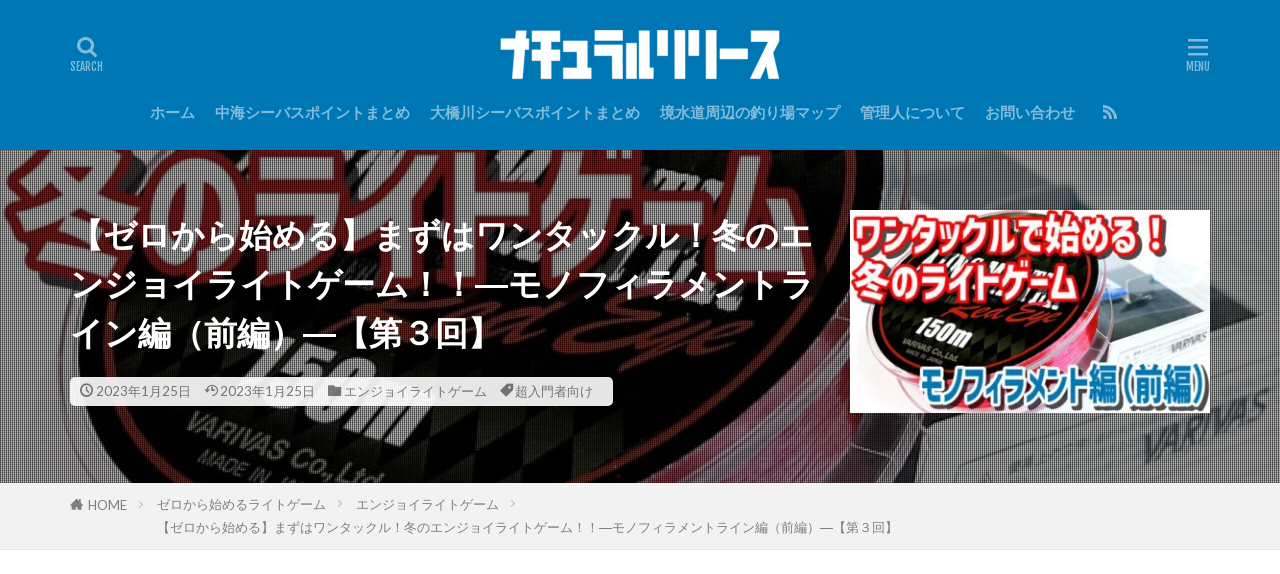

--- FILE ---
content_type: text/html; charset=UTF-8
request_url: https://y-nax.com/enjoy-lightgame3/
body_size: 26631
content:

<!DOCTYPE html>

<html lang="ja" prefix="og: http://ogp.me/ns#" class="t-html 
t-middle-pc">

<head prefix="og: http://ogp.me/ns# fb: http://ogp.me/ns/fb# article: http://ogp.me/ns/article#">
<meta charset="UTF-8">
<meta name='robots' content='index, follow, max-image-preview:large, max-snippet:-1, max-video-preview:-1' />

	<!-- This site is optimized with the Yoast SEO plugin v26.7 - https://yoast.com/wordpress/plugins/seo/ -->
	<title>【ゼロから始める】まずはワンタックル！冬のエンジョイライトゲーム！！―モノフィラメントライン編（前編）―【第３回】</title>
	<meta name="description" content="ライトゲームでは エステル の 伸度 の低さがやたらクローズアップされます。このページではラインの伸度についてご紹介します。" />
	<link rel="canonical" href="https://y-nax.com/enjoy-lightgame3/" />
	<meta property="og:locale" content="ja_JP" />
	<meta property="og:type" content="article" />
	<meta property="og:title" content="【ゼロから始める】まずはワンタックル！冬のエンジョイライトゲーム！！―モノフィラメントライン編（前編）―【第３回】" />
	<meta property="og:description" content="ライトゲームでは エステル の 伸度 の低さがやたらクローズアップされます。このページではラインの伸度についてご紹介します。" />
	<meta property="og:url" content="https://y-nax.com/enjoy-lightgame3/" />
	<meta property="og:site_name" content="ナチュラルリリース" />
	<meta property="article:published_time" content="2023-01-25T08:45:00+00:00" />
	<meta property="og:image" content="https://y-nax.com/wp-content/uploads/2023/01/20230119アイキャッチ.jpg" />
	<meta property="og:image:width" content="768" />
	<meta property="og:image:height" content="432" />
	<meta property="og:image:type" content="image/jpeg" />
	<meta name="author" content="ショーカラ（y-nax）" />
	<meta name="twitter:card" content="summary_large_image" />
	<meta name="twitter:creator" content="@https://twitter.com/y_nax_tw" />
	<meta name="twitter:site" content="@y_nax_tw" />
	<meta name="twitter:label1" content="執筆者" />
	<meta name="twitter:data1" content="ショーカラ（y-nax）" />
	<meta name="twitter:label2" content="推定読み取り時間" />
	<meta name="twitter:data2" content="13分" />
	<script type="application/ld+json" class="yoast-schema-graph">{"@context":"https://schema.org","@graph":[{"@type":"Article","@id":"https://y-nax.com/enjoy-lightgame3/#article","isPartOf":{"@id":"https://y-nax.com/enjoy-lightgame3/"},"author":{"name":"ショーカラ（y-nax）","@id":"https://y-nax.com/#/schema/person/8f2e06e411043f99e0ee861b2b6e035b"},"headline":"【ゼロから始める】まずはワンタックル！冬のエンジョイライトゲーム！！―モノフィラメントライン編（前編）―【第３回】","datePublished":"2023-01-25T08:45:00+00:00","mainEntityOfPage":{"@id":"https://y-nax.com/enjoy-lightgame3/"},"wordCount":39,"publisher":{"@id":"https://y-nax.com/#/schema/person/8f2e06e411043f99e0ee861b2b6e035b"},"image":{"@id":"https://y-nax.com/enjoy-lightgame3/#primaryimage"},"thumbnailUrl":"https://y-nax.com/wp-content/uploads/2023/01/20230119アイキャッチ.jpg","keywords":["超入門者向け"],"articleSection":["エンジョイライトゲーム"],"inLanguage":"ja"},{"@type":"WebPage","@id":"https://y-nax.com/enjoy-lightgame3/","url":"https://y-nax.com/enjoy-lightgame3/","name":"【ゼロから始める】まずはワンタックル！冬のエンジョイライトゲーム！！―モノフィラメントライン編（前編）―【第３回】","isPartOf":{"@id":"https://y-nax.com/#website"},"primaryImageOfPage":{"@id":"https://y-nax.com/enjoy-lightgame3/#primaryimage"},"image":{"@id":"https://y-nax.com/enjoy-lightgame3/#primaryimage"},"thumbnailUrl":"https://y-nax.com/wp-content/uploads/2023/01/20230119アイキャッチ.jpg","datePublished":"2023-01-25T08:45:00+00:00","description":"ライトゲームでは エステル の 伸度 の低さがやたらクローズアップされます。このページではラインの伸度についてご紹介します。","breadcrumb":{"@id":"https://y-nax.com/enjoy-lightgame3/#breadcrumb"},"inLanguage":"ja","potentialAction":[{"@type":"ReadAction","target":["https://y-nax.com/enjoy-lightgame3/"]}]},{"@type":"ImageObject","inLanguage":"ja","@id":"https://y-nax.com/enjoy-lightgame3/#primaryimage","url":"https://y-nax.com/wp-content/uploads/2023/01/20230119アイキャッチ.jpg","contentUrl":"https://y-nax.com/wp-content/uploads/2023/01/20230119アイキャッチ.jpg","width":768,"height":432},{"@type":"BreadcrumbList","@id":"https://y-nax.com/enjoy-lightgame3/#breadcrumb","itemListElement":[{"@type":"ListItem","position":1,"name":"ホーム","item":"https://y-nax.com/"},{"@type":"ListItem","position":2,"name":"【ゼロから始める】まずはワンタックル！冬のエンジョイライトゲーム！！―モノフィラメントライン編（前編）―【第３回】"}]},{"@type":"WebSite","@id":"https://y-nax.com/#website","url":"https://y-nax.com/","name":"ナチュラルリリース","description":"そっと輝く山陰で釣りをするアングラーへ贈る。","publisher":{"@id":"https://y-nax.com/#/schema/person/8f2e06e411043f99e0ee861b2b6e035b"},"potentialAction":[{"@type":"SearchAction","target":{"@type":"EntryPoint","urlTemplate":"https://y-nax.com/?s={search_term_string}"},"query-input":{"@type":"PropertyValueSpecification","valueRequired":true,"valueName":"search_term_string"}}],"inLanguage":"ja"},{"@type":["Person","Organization"],"@id":"https://y-nax.com/#/schema/person/8f2e06e411043f99e0ee861b2b6e035b","name":"ショーカラ（y-nax）","image":{"@type":"ImageObject","inLanguage":"ja","@id":"https://y-nax.com/#/schema/person/image/","url":"https://y-nax.com/wp-content/uploads/2022/07/cropped-20220723ショーカラ-96x96.png","contentUrl":"https://y-nax.com/wp-content/uploads/2022/07/cropped-20220723ショーカラ-96x96.png","caption":"ショーカラ（y-nax）"},"logo":{"@id":"https://y-nax.com/#/schema/person/image/"},"description":"『釣り』の翻訳家。昔の釣りメディアでは、釣りに関する基礎知識がビギナーのためにビギナー目線で書かれていました。しかし、最近ではメーカーのために中・上級者目線で書かれることが増えたため、当たり前のことが当たり前に語られる機会がずいぶん減りました。 当ウェブサイトでは、ビギナー目線で語られることが少なくなった『キホンのキ』をビギナー目線で発信しています。","sameAs":["https://www.instagram.com/y_nax_ig2","https://x.com/https://twitter.com/y_nax_tw"]}]}</script>
	<!-- / Yoast SEO plugin. -->


<link rel='dns-prefetch' href='//webfonts.xserver.jp' />
<link rel='dns-prefetch' href='//www.google.com' />
<link rel='dns-prefetch' href='//www.googletagmanager.com' />
<link rel='dns-prefetch' href='//pagead2.googlesyndication.com' />
<link rel="alternate" title="oEmbed (JSON)" type="application/json+oembed" href="https://y-nax.com/wp-json/oembed/1.0/embed?url=https%3A%2F%2Fy-nax.com%2Fenjoy-lightgame3%2F" />
<link rel="alternate" title="oEmbed (XML)" type="text/xml+oembed" href="https://y-nax.com/wp-json/oembed/1.0/embed?url=https%3A%2F%2Fy-nax.com%2Fenjoy-lightgame3%2F&#038;format=xml" />
<style id='wp-img-auto-sizes-contain-inline-css' type='text/css'>
img:is([sizes=auto i],[sizes^="auto," i]){contain-intrinsic-size:3000px 1500px}
/*# sourceURL=wp-img-auto-sizes-contain-inline-css */
</style>
<link rel='stylesheet' id='dashicons-css' href='https://y-nax.com/wp-includes/css/dashicons.min.css?ver=6.9' type='text/css' media='all' />
<link rel='stylesheet' id='thickbox-css' href='https://y-nax.com/wp-includes/js/thickbox/thickbox.css?ver=6.9' type='text/css' media='all' />
<link rel='stylesheet' id='wp-block-library-css' href='https://y-nax.com/wp-includes/css/dist/block-library/style.min.css?ver=6.9' type='text/css' media='all' />
<style id='wp-block-heading-inline-css' type='text/css'>
h1:where(.wp-block-heading).has-background,h2:where(.wp-block-heading).has-background,h3:where(.wp-block-heading).has-background,h4:where(.wp-block-heading).has-background,h5:where(.wp-block-heading).has-background,h6:where(.wp-block-heading).has-background{padding:1.25em 2.375em}h1.has-text-align-left[style*=writing-mode]:where([style*=vertical-lr]),h1.has-text-align-right[style*=writing-mode]:where([style*=vertical-rl]),h2.has-text-align-left[style*=writing-mode]:where([style*=vertical-lr]),h2.has-text-align-right[style*=writing-mode]:where([style*=vertical-rl]),h3.has-text-align-left[style*=writing-mode]:where([style*=vertical-lr]),h3.has-text-align-right[style*=writing-mode]:where([style*=vertical-rl]),h4.has-text-align-left[style*=writing-mode]:where([style*=vertical-lr]),h4.has-text-align-right[style*=writing-mode]:where([style*=vertical-rl]),h5.has-text-align-left[style*=writing-mode]:where([style*=vertical-lr]),h5.has-text-align-right[style*=writing-mode]:where([style*=vertical-rl]),h6.has-text-align-left[style*=writing-mode]:where([style*=vertical-lr]),h6.has-text-align-right[style*=writing-mode]:where([style*=vertical-rl]){rotate:180deg}
/*# sourceURL=https://y-nax.com/wp-includes/blocks/heading/style.min.css */
</style>
<style id='wp-block-image-inline-css' type='text/css'>
.wp-block-image>a,.wp-block-image>figure>a{display:inline-block}.wp-block-image img{box-sizing:border-box;height:auto;max-width:100%;vertical-align:bottom}@media not (prefers-reduced-motion){.wp-block-image img.hide{visibility:hidden}.wp-block-image img.show{animation:show-content-image .4s}}.wp-block-image[style*=border-radius] img,.wp-block-image[style*=border-radius]>a{border-radius:inherit}.wp-block-image.has-custom-border img{box-sizing:border-box}.wp-block-image.aligncenter{text-align:center}.wp-block-image.alignfull>a,.wp-block-image.alignwide>a{width:100%}.wp-block-image.alignfull img,.wp-block-image.alignwide img{height:auto;width:100%}.wp-block-image .aligncenter,.wp-block-image .alignleft,.wp-block-image .alignright,.wp-block-image.aligncenter,.wp-block-image.alignleft,.wp-block-image.alignright{display:table}.wp-block-image .aligncenter>figcaption,.wp-block-image .alignleft>figcaption,.wp-block-image .alignright>figcaption,.wp-block-image.aligncenter>figcaption,.wp-block-image.alignleft>figcaption,.wp-block-image.alignright>figcaption{caption-side:bottom;display:table-caption}.wp-block-image .alignleft{float:left;margin:.5em 1em .5em 0}.wp-block-image .alignright{float:right;margin:.5em 0 .5em 1em}.wp-block-image .aligncenter{margin-left:auto;margin-right:auto}.wp-block-image :where(figcaption){margin-bottom:1em;margin-top:.5em}.wp-block-image.is-style-circle-mask img{border-radius:9999px}@supports ((-webkit-mask-image:none) or (mask-image:none)) or (-webkit-mask-image:none){.wp-block-image.is-style-circle-mask img{border-radius:0;-webkit-mask-image:url('data:image/svg+xml;utf8,<svg viewBox="0 0 100 100" xmlns="http://www.w3.org/2000/svg"><circle cx="50" cy="50" r="50"/></svg>');mask-image:url('data:image/svg+xml;utf8,<svg viewBox="0 0 100 100" xmlns="http://www.w3.org/2000/svg"><circle cx="50" cy="50" r="50"/></svg>');mask-mode:alpha;-webkit-mask-position:center;mask-position:center;-webkit-mask-repeat:no-repeat;mask-repeat:no-repeat;-webkit-mask-size:contain;mask-size:contain}}:root :where(.wp-block-image.is-style-rounded img,.wp-block-image .is-style-rounded img){border-radius:9999px}.wp-block-image figure{margin:0}.wp-lightbox-container{display:flex;flex-direction:column;position:relative}.wp-lightbox-container img{cursor:zoom-in}.wp-lightbox-container img:hover+button{opacity:1}.wp-lightbox-container button{align-items:center;backdrop-filter:blur(16px) saturate(180%);background-color:#5a5a5a40;border:none;border-radius:4px;cursor:zoom-in;display:flex;height:20px;justify-content:center;opacity:0;padding:0;position:absolute;right:16px;text-align:center;top:16px;width:20px;z-index:100}@media not (prefers-reduced-motion){.wp-lightbox-container button{transition:opacity .2s ease}}.wp-lightbox-container button:focus-visible{outline:3px auto #5a5a5a40;outline:3px auto -webkit-focus-ring-color;outline-offset:3px}.wp-lightbox-container button:hover{cursor:pointer;opacity:1}.wp-lightbox-container button:focus{opacity:1}.wp-lightbox-container button:focus,.wp-lightbox-container button:hover,.wp-lightbox-container button:not(:hover):not(:active):not(.has-background){background-color:#5a5a5a40;border:none}.wp-lightbox-overlay{box-sizing:border-box;cursor:zoom-out;height:100vh;left:0;overflow:hidden;position:fixed;top:0;visibility:hidden;width:100%;z-index:100000}.wp-lightbox-overlay .close-button{align-items:center;cursor:pointer;display:flex;justify-content:center;min-height:40px;min-width:40px;padding:0;position:absolute;right:calc(env(safe-area-inset-right) + 16px);top:calc(env(safe-area-inset-top) + 16px);z-index:5000000}.wp-lightbox-overlay .close-button:focus,.wp-lightbox-overlay .close-button:hover,.wp-lightbox-overlay .close-button:not(:hover):not(:active):not(.has-background){background:none;border:none}.wp-lightbox-overlay .lightbox-image-container{height:var(--wp--lightbox-container-height);left:50%;overflow:hidden;position:absolute;top:50%;transform:translate(-50%,-50%);transform-origin:top left;width:var(--wp--lightbox-container-width);z-index:9999999999}.wp-lightbox-overlay .wp-block-image{align-items:center;box-sizing:border-box;display:flex;height:100%;justify-content:center;margin:0;position:relative;transform-origin:0 0;width:100%;z-index:3000000}.wp-lightbox-overlay .wp-block-image img{height:var(--wp--lightbox-image-height);min-height:var(--wp--lightbox-image-height);min-width:var(--wp--lightbox-image-width);width:var(--wp--lightbox-image-width)}.wp-lightbox-overlay .wp-block-image figcaption{display:none}.wp-lightbox-overlay button{background:none;border:none}.wp-lightbox-overlay .scrim{background-color:#fff;height:100%;opacity:.9;position:absolute;width:100%;z-index:2000000}.wp-lightbox-overlay.active{visibility:visible}@media not (prefers-reduced-motion){.wp-lightbox-overlay.active{animation:turn-on-visibility .25s both}.wp-lightbox-overlay.active img{animation:turn-on-visibility .35s both}.wp-lightbox-overlay.show-closing-animation:not(.active){animation:turn-off-visibility .35s both}.wp-lightbox-overlay.show-closing-animation:not(.active) img{animation:turn-off-visibility .25s both}.wp-lightbox-overlay.zoom.active{animation:none;opacity:1;visibility:visible}.wp-lightbox-overlay.zoom.active .lightbox-image-container{animation:lightbox-zoom-in .4s}.wp-lightbox-overlay.zoom.active .lightbox-image-container img{animation:none}.wp-lightbox-overlay.zoom.active .scrim{animation:turn-on-visibility .4s forwards}.wp-lightbox-overlay.zoom.show-closing-animation:not(.active){animation:none}.wp-lightbox-overlay.zoom.show-closing-animation:not(.active) .lightbox-image-container{animation:lightbox-zoom-out .4s}.wp-lightbox-overlay.zoom.show-closing-animation:not(.active) .lightbox-image-container img{animation:none}.wp-lightbox-overlay.zoom.show-closing-animation:not(.active) .scrim{animation:turn-off-visibility .4s forwards}}@keyframes show-content-image{0%{visibility:hidden}99%{visibility:hidden}to{visibility:visible}}@keyframes turn-on-visibility{0%{opacity:0}to{opacity:1}}@keyframes turn-off-visibility{0%{opacity:1;visibility:visible}99%{opacity:0;visibility:visible}to{opacity:0;visibility:hidden}}@keyframes lightbox-zoom-in{0%{transform:translate(calc((-100vw + var(--wp--lightbox-scrollbar-width))/2 + var(--wp--lightbox-initial-left-position)),calc(-50vh + var(--wp--lightbox-initial-top-position))) scale(var(--wp--lightbox-scale))}to{transform:translate(-50%,-50%) scale(1)}}@keyframes lightbox-zoom-out{0%{transform:translate(-50%,-50%) scale(1);visibility:visible}99%{visibility:visible}to{transform:translate(calc((-100vw + var(--wp--lightbox-scrollbar-width))/2 + var(--wp--lightbox-initial-left-position)),calc(-50vh + var(--wp--lightbox-initial-top-position))) scale(var(--wp--lightbox-scale));visibility:hidden}}
/*# sourceURL=https://y-nax.com/wp-includes/blocks/image/style.min.css */
</style>
<style id='wp-block-paragraph-inline-css' type='text/css'>
.is-small-text{font-size:.875em}.is-regular-text{font-size:1em}.is-large-text{font-size:2.25em}.is-larger-text{font-size:3em}.has-drop-cap:not(:focus):first-letter{float:left;font-size:8.4em;font-style:normal;font-weight:100;line-height:.68;margin:.05em .1em 0 0;text-transform:uppercase}body.rtl .has-drop-cap:not(:focus):first-letter{float:none;margin-left:.1em}p.has-drop-cap.has-background{overflow:hidden}:root :where(p.has-background){padding:1.25em 2.375em}:where(p.has-text-color:not(.has-link-color)) a{color:inherit}p.has-text-align-left[style*="writing-mode:vertical-lr"],p.has-text-align-right[style*="writing-mode:vertical-rl"]{rotate:180deg}
/*# sourceURL=https://y-nax.com/wp-includes/blocks/paragraph/style.min.css */
</style>
<style id='wp-block-spacer-inline-css' type='text/css'>
.wp-block-spacer{clear:both}
/*# sourceURL=https://y-nax.com/wp-includes/blocks/spacer/style.min.css */
</style>
<style id='global-styles-inline-css' type='text/css'>
:root{--wp--preset--aspect-ratio--square: 1;--wp--preset--aspect-ratio--4-3: 4/3;--wp--preset--aspect-ratio--3-4: 3/4;--wp--preset--aspect-ratio--3-2: 3/2;--wp--preset--aspect-ratio--2-3: 2/3;--wp--preset--aspect-ratio--16-9: 16/9;--wp--preset--aspect-ratio--9-16: 9/16;--wp--preset--color--black: #000000;--wp--preset--color--cyan-bluish-gray: #abb8c3;--wp--preset--color--white: #ffffff;--wp--preset--color--pale-pink: #f78da7;--wp--preset--color--vivid-red: #cf2e2e;--wp--preset--color--luminous-vivid-orange: #ff6900;--wp--preset--color--luminous-vivid-amber: #fcb900;--wp--preset--color--light-green-cyan: #7bdcb5;--wp--preset--color--vivid-green-cyan: #00d084;--wp--preset--color--pale-cyan-blue: #8ed1fc;--wp--preset--color--vivid-cyan-blue: #0693e3;--wp--preset--color--vivid-purple: #9b51e0;--wp--preset--gradient--vivid-cyan-blue-to-vivid-purple: linear-gradient(135deg,rgb(6,147,227) 0%,rgb(155,81,224) 100%);--wp--preset--gradient--light-green-cyan-to-vivid-green-cyan: linear-gradient(135deg,rgb(122,220,180) 0%,rgb(0,208,130) 100%);--wp--preset--gradient--luminous-vivid-amber-to-luminous-vivid-orange: linear-gradient(135deg,rgb(252,185,0) 0%,rgb(255,105,0) 100%);--wp--preset--gradient--luminous-vivid-orange-to-vivid-red: linear-gradient(135deg,rgb(255,105,0) 0%,rgb(207,46,46) 100%);--wp--preset--gradient--very-light-gray-to-cyan-bluish-gray: linear-gradient(135deg,rgb(238,238,238) 0%,rgb(169,184,195) 100%);--wp--preset--gradient--cool-to-warm-spectrum: linear-gradient(135deg,rgb(74,234,220) 0%,rgb(151,120,209) 20%,rgb(207,42,186) 40%,rgb(238,44,130) 60%,rgb(251,105,98) 80%,rgb(254,248,76) 100%);--wp--preset--gradient--blush-light-purple: linear-gradient(135deg,rgb(255,206,236) 0%,rgb(152,150,240) 100%);--wp--preset--gradient--blush-bordeaux: linear-gradient(135deg,rgb(254,205,165) 0%,rgb(254,45,45) 50%,rgb(107,0,62) 100%);--wp--preset--gradient--luminous-dusk: linear-gradient(135deg,rgb(255,203,112) 0%,rgb(199,81,192) 50%,rgb(65,88,208) 100%);--wp--preset--gradient--pale-ocean: linear-gradient(135deg,rgb(255,245,203) 0%,rgb(182,227,212) 50%,rgb(51,167,181) 100%);--wp--preset--gradient--electric-grass: linear-gradient(135deg,rgb(202,248,128) 0%,rgb(113,206,126) 100%);--wp--preset--gradient--midnight: linear-gradient(135deg,rgb(2,3,129) 0%,rgb(40,116,252) 100%);--wp--preset--font-size--small: 13px;--wp--preset--font-size--medium: 20px;--wp--preset--font-size--large: 36px;--wp--preset--font-size--x-large: 42px;--wp--preset--spacing--20: 0.44rem;--wp--preset--spacing--30: 0.67rem;--wp--preset--spacing--40: 1rem;--wp--preset--spacing--50: 1.5rem;--wp--preset--spacing--60: 2.25rem;--wp--preset--spacing--70: 3.38rem;--wp--preset--spacing--80: 5.06rem;--wp--preset--shadow--natural: 6px 6px 9px rgba(0, 0, 0, 0.2);--wp--preset--shadow--deep: 12px 12px 50px rgba(0, 0, 0, 0.4);--wp--preset--shadow--sharp: 6px 6px 0px rgba(0, 0, 0, 0.2);--wp--preset--shadow--outlined: 6px 6px 0px -3px rgb(255, 255, 255), 6px 6px rgb(0, 0, 0);--wp--preset--shadow--crisp: 6px 6px 0px rgb(0, 0, 0);}:where(.is-layout-flex){gap: 0.5em;}:where(.is-layout-grid){gap: 0.5em;}body .is-layout-flex{display: flex;}.is-layout-flex{flex-wrap: wrap;align-items: center;}.is-layout-flex > :is(*, div){margin: 0;}body .is-layout-grid{display: grid;}.is-layout-grid > :is(*, div){margin: 0;}:where(.wp-block-columns.is-layout-flex){gap: 2em;}:where(.wp-block-columns.is-layout-grid){gap: 2em;}:where(.wp-block-post-template.is-layout-flex){gap: 1.25em;}:where(.wp-block-post-template.is-layout-grid){gap: 1.25em;}.has-black-color{color: var(--wp--preset--color--black) !important;}.has-cyan-bluish-gray-color{color: var(--wp--preset--color--cyan-bluish-gray) !important;}.has-white-color{color: var(--wp--preset--color--white) !important;}.has-pale-pink-color{color: var(--wp--preset--color--pale-pink) !important;}.has-vivid-red-color{color: var(--wp--preset--color--vivid-red) !important;}.has-luminous-vivid-orange-color{color: var(--wp--preset--color--luminous-vivid-orange) !important;}.has-luminous-vivid-amber-color{color: var(--wp--preset--color--luminous-vivid-amber) !important;}.has-light-green-cyan-color{color: var(--wp--preset--color--light-green-cyan) !important;}.has-vivid-green-cyan-color{color: var(--wp--preset--color--vivid-green-cyan) !important;}.has-pale-cyan-blue-color{color: var(--wp--preset--color--pale-cyan-blue) !important;}.has-vivid-cyan-blue-color{color: var(--wp--preset--color--vivid-cyan-blue) !important;}.has-vivid-purple-color{color: var(--wp--preset--color--vivid-purple) !important;}.has-black-background-color{background-color: var(--wp--preset--color--black) !important;}.has-cyan-bluish-gray-background-color{background-color: var(--wp--preset--color--cyan-bluish-gray) !important;}.has-white-background-color{background-color: var(--wp--preset--color--white) !important;}.has-pale-pink-background-color{background-color: var(--wp--preset--color--pale-pink) !important;}.has-vivid-red-background-color{background-color: var(--wp--preset--color--vivid-red) !important;}.has-luminous-vivid-orange-background-color{background-color: var(--wp--preset--color--luminous-vivid-orange) !important;}.has-luminous-vivid-amber-background-color{background-color: var(--wp--preset--color--luminous-vivid-amber) !important;}.has-light-green-cyan-background-color{background-color: var(--wp--preset--color--light-green-cyan) !important;}.has-vivid-green-cyan-background-color{background-color: var(--wp--preset--color--vivid-green-cyan) !important;}.has-pale-cyan-blue-background-color{background-color: var(--wp--preset--color--pale-cyan-blue) !important;}.has-vivid-cyan-blue-background-color{background-color: var(--wp--preset--color--vivid-cyan-blue) !important;}.has-vivid-purple-background-color{background-color: var(--wp--preset--color--vivid-purple) !important;}.has-black-border-color{border-color: var(--wp--preset--color--black) !important;}.has-cyan-bluish-gray-border-color{border-color: var(--wp--preset--color--cyan-bluish-gray) !important;}.has-white-border-color{border-color: var(--wp--preset--color--white) !important;}.has-pale-pink-border-color{border-color: var(--wp--preset--color--pale-pink) !important;}.has-vivid-red-border-color{border-color: var(--wp--preset--color--vivid-red) !important;}.has-luminous-vivid-orange-border-color{border-color: var(--wp--preset--color--luminous-vivid-orange) !important;}.has-luminous-vivid-amber-border-color{border-color: var(--wp--preset--color--luminous-vivid-amber) !important;}.has-light-green-cyan-border-color{border-color: var(--wp--preset--color--light-green-cyan) !important;}.has-vivid-green-cyan-border-color{border-color: var(--wp--preset--color--vivid-green-cyan) !important;}.has-pale-cyan-blue-border-color{border-color: var(--wp--preset--color--pale-cyan-blue) !important;}.has-vivid-cyan-blue-border-color{border-color: var(--wp--preset--color--vivid-cyan-blue) !important;}.has-vivid-purple-border-color{border-color: var(--wp--preset--color--vivid-purple) !important;}.has-vivid-cyan-blue-to-vivid-purple-gradient-background{background: var(--wp--preset--gradient--vivid-cyan-blue-to-vivid-purple) !important;}.has-light-green-cyan-to-vivid-green-cyan-gradient-background{background: var(--wp--preset--gradient--light-green-cyan-to-vivid-green-cyan) !important;}.has-luminous-vivid-amber-to-luminous-vivid-orange-gradient-background{background: var(--wp--preset--gradient--luminous-vivid-amber-to-luminous-vivid-orange) !important;}.has-luminous-vivid-orange-to-vivid-red-gradient-background{background: var(--wp--preset--gradient--luminous-vivid-orange-to-vivid-red) !important;}.has-very-light-gray-to-cyan-bluish-gray-gradient-background{background: var(--wp--preset--gradient--very-light-gray-to-cyan-bluish-gray) !important;}.has-cool-to-warm-spectrum-gradient-background{background: var(--wp--preset--gradient--cool-to-warm-spectrum) !important;}.has-blush-light-purple-gradient-background{background: var(--wp--preset--gradient--blush-light-purple) !important;}.has-blush-bordeaux-gradient-background{background: var(--wp--preset--gradient--blush-bordeaux) !important;}.has-luminous-dusk-gradient-background{background: var(--wp--preset--gradient--luminous-dusk) !important;}.has-pale-ocean-gradient-background{background: var(--wp--preset--gradient--pale-ocean) !important;}.has-electric-grass-gradient-background{background: var(--wp--preset--gradient--electric-grass) !important;}.has-midnight-gradient-background{background: var(--wp--preset--gradient--midnight) !important;}.has-small-font-size{font-size: var(--wp--preset--font-size--small) !important;}.has-medium-font-size{font-size: var(--wp--preset--font-size--medium) !important;}.has-large-font-size{font-size: var(--wp--preset--font-size--large) !important;}.has-x-large-font-size{font-size: var(--wp--preset--font-size--x-large) !important;}
/*# sourceURL=global-styles-inline-css */
</style>

<style id='classic-theme-styles-inline-css' type='text/css'>
/*! This file is auto-generated */
.wp-block-button__link{color:#fff;background-color:#32373c;border-radius:9999px;box-shadow:none;text-decoration:none;padding:calc(.667em + 2px) calc(1.333em + 2px);font-size:1.125em}.wp-block-file__button{background:#32373c;color:#fff;text-decoration:none}
/*# sourceURL=/wp-includes/css/classic-themes.min.css */
</style>
<link rel='stylesheet' id='yyi_rinker_stylesheet-css' href='https://y-nax.com/wp-content/plugins/yyi-rinker/css/style.css?v=1.11.1&#038;ver=6.9' type='text/css' media='all' />
<script type="text/javascript" src="https://y-nax.com/wp-includes/js/jquery/jquery.min.js?ver=3.7.1" id="jquery-core-js"></script>
<script type="text/javascript" src="https://y-nax.com/wp-includes/js/jquery/jquery-migrate.min.js?ver=3.4.1" id="jquery-migrate-js"></script>
<script type="text/javascript" src="//webfonts.xserver.jp/js/xserverv3.js?fadein=0&amp;ver=2.0.9" id="typesquare_std-js"></script>
<script type="text/javascript" src="https://y-nax.com/wp-content/plugins/yyi-rinker/js/event-tracking.js?v=1.11.1" id="yyi_rinker_event_tracking_script-js"></script>

<!-- Site Kit によって追加された Google タグ（gtag.js）スニペット -->
<!-- Google アナリティクス スニペット (Site Kit が追加) -->
<script type="text/javascript" src="https://www.googletagmanager.com/gtag/js?id=G-ZQFRLRWPMG" id="google_gtagjs-js" async></script>
<script type="text/javascript" id="google_gtagjs-js-after">
/* <![CDATA[ */
window.dataLayer = window.dataLayer || [];function gtag(){dataLayer.push(arguments);}
gtag("set","linker",{"domains":["y-nax.com"]});
gtag("js", new Date());
gtag("set", "developer_id.dZTNiMT", true);
gtag("config", "G-ZQFRLRWPMG");
//# sourceURL=google_gtagjs-js-after
/* ]]> */
</script>
<link rel="https://api.w.org/" href="https://y-nax.com/wp-json/" /><link rel="alternate" title="JSON" type="application/json" href="https://y-nax.com/wp-json/wp/v2/posts/14153" /><meta name="generator" content="Site Kit by Google 1.170.0" /><link rel="apple-touch-icon" sizes="144x144" href="/wp-content/uploads/fbrfg/apple-touch-icon.png">
<link rel="icon" type="image/png" sizes="32x32" href="/wp-content/uploads/fbrfg/favicon-32x32.png">
<link rel="icon" type="image/png" sizes="16x16" href="/wp-content/uploads/fbrfg/favicon-16x16.png">
<link rel="manifest" href="/wp-content/uploads/fbrfg/site.webmanifest">
<link rel="mask-icon" href="/wp-content/uploads/fbrfg/safari-pinned-tab.svg" color="#0077b5">
<link rel="shortcut icon" href="/wp-content/uploads/fbrfg/favicon.ico">
<meta name="msapplication-TileColor" content="#0077b5">
<meta name="msapplication-config" content="/wp-content/uploads/fbrfg/browserconfig.xml">
<meta name="theme-color" content="#ffffff"><script type="text/javascript" language="javascript">
    var vc_pid = "886696430";
</script><script type="text/javascript" src="//aml.valuecommerce.com/vcdal.js" async></script><style>
.yyi-rinker-images {
    display: flex;
    justify-content: center;
    align-items: center;
    position: relative;

}
div.yyi-rinker-image img.yyi-rinker-main-img.hidden {
    display: none;
}

.yyi-rinker-images-arrow {
    cursor: pointer;
    position: absolute;
    top: 50%;
    display: block;
    margin-top: -11px;
    opacity: 0.6;
    width: 22px;
}

.yyi-rinker-images-arrow-left{
    left: -10px;
}
.yyi-rinker-images-arrow-right{
    right: -10px;
}

.yyi-rinker-images-arrow-left.hidden {
    display: none;
}

.yyi-rinker-images-arrow-right.hidden {
    display: none;
}
div.yyi-rinker-contents.yyi-rinker-design-tate  div.yyi-rinker-box{
    flex-direction: column;
}

div.yyi-rinker-contents.yyi-rinker-design-slim div.yyi-rinker-box .yyi-rinker-links {
    flex-direction: column;
}

div.yyi-rinker-contents.yyi-rinker-design-slim div.yyi-rinker-info {
    width: 100%;
}

div.yyi-rinker-contents.yyi-rinker-design-slim .yyi-rinker-title {
    text-align: center;
}

div.yyi-rinker-contents.yyi-rinker-design-slim .yyi-rinker-links {
    text-align: center;
}
div.yyi-rinker-contents.yyi-rinker-design-slim .yyi-rinker-image {
    margin: auto;
}

div.yyi-rinker-contents.yyi-rinker-design-slim div.yyi-rinker-info ul.yyi-rinker-links li {
	align-self: stretch;
}
div.yyi-rinker-contents.yyi-rinker-design-slim div.yyi-rinker-box div.yyi-rinker-info {
	padding: 0;
}
div.yyi-rinker-contents.yyi-rinker-design-slim div.yyi-rinker-box {
	flex-direction: column;
	padding: 14px 5px 0;
}

.yyi-rinker-design-slim div.yyi-rinker-box div.yyi-rinker-info {
	text-align: center;
}

.yyi-rinker-design-slim div.price-box span.price {
	display: block;
}

div.yyi-rinker-contents.yyi-rinker-design-slim div.yyi-rinker-info div.yyi-rinker-title a{
	font-size:16px;
}

div.yyi-rinker-contents.yyi-rinker-design-slim ul.yyi-rinker-links li.amazonkindlelink:before,  div.yyi-rinker-contents.yyi-rinker-design-slim ul.yyi-rinker-links li.amazonlink:before,  div.yyi-rinker-contents.yyi-rinker-design-slim ul.yyi-rinker-links li.rakutenlink:before, div.yyi-rinker-contents.yyi-rinker-design-slim ul.yyi-rinker-links li.yahoolink:before, div.yyi-rinker-contents.yyi-rinker-design-slim ul.yyi-rinker-links li.mercarilink:before {
	font-size:12px;
}

div.yyi-rinker-contents.yyi-rinker-design-slim ul.yyi-rinker-links li a {
	font-size: 13px;
}
.entry-content ul.yyi-rinker-links li {
	padding: 0;
}

div.yyi-rinker-contents .yyi-rinker-attention.attention_desing_right_ribbon {
    width: 89px;
    height: 91px;
    position: absolute;
    top: -1px;
    right: -1px;
    left: auto;
    overflow: hidden;
}

div.yyi-rinker-contents .yyi-rinker-attention.attention_desing_right_ribbon span {
    display: inline-block;
    width: 146px;
    position: absolute;
    padding: 4px 0;
    left: -13px;
    top: 12px;
    text-align: center;
    font-size: 12px;
    line-height: 24px;
    -webkit-transform: rotate(45deg);
    transform: rotate(45deg);
    box-shadow: 0 1px 3px rgba(0, 0, 0, 0.2);
}

div.yyi-rinker-contents .yyi-rinker-attention.attention_desing_right_ribbon {
    background: none;
}
.yyi-rinker-attention.attention_desing_right_ribbon .yyi-rinker-attention-after,
.yyi-rinker-attention.attention_desing_right_ribbon .yyi-rinker-attention-before{
display:none;
}
div.yyi-rinker-use-right_ribbon div.yyi-rinker-title {
    margin-right: 2rem;
}

				</style><link rel="alternate" type="application/rss+xml" title="ナチュラルリリース &raquo; フィード" href="https://y-nax.com/feed/" />
<link class="css-async" rel href="https://y-nax.com/wp-content/themes/the-thor/css/icon.min.css">
<link class="css-async" rel href="https://fonts.googleapis.com/css?family=Lato:100,300,400,700,900">
<link class="css-async" rel href="https://fonts.googleapis.com/css?family=Fjalla+One">
<link class="css-async" rel href="https://fonts.googleapis.com/css?family=Noto+Sans+JP:100,200,300,400,500,600,700,800,900">
<link rel="stylesheet" href="https://y-nax.com/wp-content/themes/the-thor/style.min.css">
<link class="css-async" rel href="https://y-nax.com/wp-content/themes/the-thor-child/style-user.css?1594536382">
<link rel="canonical" href="https://y-nax.com/enjoy-lightgame3/" />
<script src="https://ajax.googleapis.com/ajax/libs/jquery/1.12.4/jquery.min.js"></script>
<meta http-equiv="X-UA-Compatible" content="IE=edge">
<meta name="viewport" content="width=device-width, initial-scale=1, viewport-fit=cover"/>
<style>
.widget.widget_nav_menu ul.menu{border-color: rgba(0,119,181,0.15);}.widget.widget_nav_menu ul.menu li{border-color: rgba(0,119,181,0.75);}.widget.widget_nav_menu ul.menu .sub-menu li{border-color: rgba(0,119,181,0.15);}.widget.widget_nav_menu ul.menu .sub-menu li .sub-menu li:first-child{border-color: rgba(0,119,181,0.15);}.widget.widget_nav_menu ul.menu li a:hover{background-color: rgba(0,119,181,0.75);}.widget.widget_nav_menu ul.menu .current-menu-item > a{background-color: rgba(0,119,181,0.75);}.widget.widget_nav_menu ul.menu li .sub-menu li a:before {color:#0077b5;}.widget.widget_nav_menu ul.menu li a{background-color:#0077b5;}.widget.widget_nav_menu ul.menu .sub-menu a:hover{color:#0077b5;}.widget.widget_nav_menu ul.menu .sub-menu .current-menu-item a{color:#0077b5;}.widget.widget_categories ul{border-color: rgba(0,119,181,0.15);}.widget.widget_categories ul li{border-color: rgba(0,119,181,0.75);}.widget.widget_categories ul .children li{border-color: rgba(0,119,181,0.15);}.widget.widget_categories ul .children li .children li:first-child{border-color: rgba(0,119,181,0.15);}.widget.widget_categories ul li a:hover{background-color: rgba(0,119,181,0.75);}.widget.widget_categories ul .current-menu-item > a{background-color: rgba(0,119,181,0.75);}.widget.widget_categories ul li .children li a:before {color:#0077b5;}.widget.widget_categories ul li a{background-color:#0077b5;}.widget.widget_categories ul .children a:hover{color:#0077b5;}.widget.widget_categories ul .children .current-menu-item a{color:#0077b5;}.widgetSearch__input:hover{border-color:#0077b5;}.widgetCatTitle{background-color:#0077b5;}.widgetCatTitle__inner{background-color:#0077b5;}.widgetSearch__submit:hover{background-color:#0077b5;}.widgetProfile__sns{background-color:#0077b5;}.widget.widget_calendar .calendar_wrap tbody a:hover{background-color:#0077b5;}.widget ul li a:hover{color:#0077b5;}.widget.widget_rss .rsswidget:hover{color:#0077b5;}.widget.widget_tag_cloud a:hover{background-color:#0077b5;}.widget select:hover{border-color:#0077b5;}.widgetSearch__checkLabel:hover:after{border-color:#0077b5;}.widgetSearch__check:checked .widgetSearch__checkLabel:before, .widgetSearch__check:checked + .widgetSearch__checkLabel:before{border-color:#0077b5;}.widgetTab__item.current{border-top-color:#0077b5;}.widgetTab__item:hover{border-top-color:#0077b5;}.searchHead__title{background-color:#0077b5;}.searchHead__submit:hover{color:#0077b5;}.menuBtn__close:hover{color:#0077b5;}.menuBtn__link:hover{color:#0077b5;}@media only screen and (min-width: 992px){.menuBtn__link {background-color:#0077b5;}}.t-headerCenter .menuBtn__link:hover{color:#0077b5;}.searchBtn__close:hover{color:#0077b5;}.searchBtn__link:hover{color:#0077b5;}.breadcrumb__item a:hover{color:#0077b5;}.pager__item{color:#0077b5;}.pager__item:hover, .pager__item-current{background-color:#0077b5; color:#fff;}.page-numbers{color:#0077b5;}.page-numbers:hover, .page-numbers.current{background-color:#0077b5; color:#fff;}.pagePager__item{color:#0077b5;}.pagePager__item:hover, .pagePager__item-current{background-color:#0077b5; color:#fff;}.heading a:hover{color:#0077b5;}.eyecatch__cat{background-color:#0077b5;}.the__category{background-color:#0077b5;}.dateList__item a:hover{color:#0077b5;}.controllerFooter__item:last-child{background-color:#0077b5;}.controllerFooter__close{background-color:#0077b5;}.bottomFooter__topBtn{background-color:#0077b5;}.mask-color{background-color:#0077b5;}.mask-colorgray{background-color:#0077b5;}.pickup3__item{background-color:#0077b5;}.categoryBox__title{color:#0077b5;}.comments__list .comment-meta{background-color:#0077b5;}.comment-respond .submit{background-color:#0077b5;}.prevNext__pop{background-color:#0077b5;}.swiper-pagination-bullet-active{background-color:#0077b5;}.swiper-slider .swiper-button-next, .swiper-slider .swiper-container-rtl .swiper-button-prev, .swiper-slider .swiper-button-prev, .swiper-slider .swiper-container-rtl .swiper-button-next	{background-color:#0077b5;}body{background:#ffffff;}.t-headerColor .l-header{background-color:#0077b5;}.t-headerColor .globalNavi::before{background: -webkit-gradient(linear,left top,right top,color-stop(0%,rgba(255,255,255,0)),color-stop(100%,#0077b5));}.t-headerColor .subNavi__link-pickup:hover{color:#0077b5;}.snsFooter{background-color:#0077b5}.widget-main .heading.heading-widget{background-color:#0077b5}.widget-main .heading.heading-widgetsimple{background-color:#0077b5}.widget-main .heading.heading-widgetsimplewide{background-color:#0077b5}.widget-main .heading.heading-widgetwide{background-color:#0077b5}.widget-main .heading.heading-widgetbottom:before{border-color:#0077b5}.widget-main .heading.heading-widgetborder{border-color:#0077b5}.widget-main .heading.heading-widgetborder::before,.widget-main .heading.heading-widgetborder::after{background-color:#0077b5}.widget-side .heading.heading-widget{background-color:#0077b5}.widget-side .heading.heading-widgetsimple{background-color:#0077b5}.widget-side .heading.heading-widgetsimplewide{background-color:#0077b5}.widget-side .heading.heading-widgetwide{background-color:#0077b5}.widget-side .heading.heading-widgetbottom:before{border-color:#0077b5}.widget-side .heading.heading-widgetborder{border-color:#0077b5}.widget-side .heading.heading-widgetborder::before,.widget-side .heading.heading-widgetborder::after{background-color:#0077b5}.widget-foot .heading.heading-widget{background-color:#191919}.widget-foot .heading.heading-widgetsimple{background-color:#191919}.widget-foot .heading.heading-widgetsimplewide{background-color:#191919}.widget-foot .heading.heading-widgetwide{background-color:#191919}.widget-foot .heading.heading-widgetbottom:before{border-color:#191919}.widget-foot .heading.heading-widgetborder{border-color:#191919}.widget-foot .heading.heading-widgetborder::before,.widget-foot .heading.heading-widgetborder::after{background-color:#191919}.widget-menu .heading.heading-widget{background-color:#ffffff}.widget-menu .heading.heading-widgetsimple{background-color:#ffffff}.widget-menu .heading.heading-widgetsimplewide{background-color:#ffffff}.widget-menu .heading.heading-widgetwide{background-color:#ffffff}.widget-menu .heading.heading-widgetbottom:before{border-color:#ffffff}.widget-menu .heading.heading-widgetborder{border-color:#ffffff}.widget-menu .heading.heading-widgetborder::before,.widget-menu .heading.heading-widgetborder::after{background-color:#ffffff}.swiper-slider{height: 170px;}@media only screen and (min-width: 768px){.swiper-slider {height: 300px;}}.still.still-movie .still__box{background-image:url();}@media only screen and (min-width: 768px){.still.still-movie .still__box{background-image:url();}}.rankingBox__bg{background-color:#223a70}.the__ribbon{background-color:#bc3531}.the__ribbon:after{border-left-color:#bc3531; border-right-color:#bc3531}.content .balloon .balloon__img-left div {background-image:url("https://y-nax.com/wp-content/uploads/2025/01/20250130ショーカラ.png");}.cc-ft108{color:#ff9900;}.cc-hv108:hover{color:#ff9900;}.cc-bg108{background-color:#ff9900;}.cc-br108{border-color:#ff9900;}.cc-ft47{color:#00a7db;}.cc-hv47:hover{color:#00a7db;}.cc-bg47{background-color:#00a7db;}.cc-br47{border-color:#00a7db;}.cc-ft76{color:#bce2e8;}.cc-hv76:hover{color:#bce2e8;}.cc-bg76{background-color:#bce2e8;}.cc-br76{border-color:#bce2e8;}.cc-ft115{color:#87ceeb;}.cc-hv115:hover{color:#87ceeb;}.cc-bg115{background-color:#87ceeb;}.cc-br115{border-color:#87ceeb;}.cc-ft158{color:#ffd900;}.cc-hv158:hover{color:#ffd900;}.cc-bg158{background-color:#ffd900;}.cc-br158{border-color:#ffd900;}.cc-ft69{color:#87ceeb;}.cc-hv69:hover{color:#87ceeb;}.cc-bg69{background-color:#87ceeb;}.cc-br69{border-color:#87ceeb;}.cc-ft5{color:#bd081c;}.cc-hv5:hover{color:#bd081c;}.cc-bg5{background-color:#bd081c;}.cc-br5{border-color:#bd081c;}.cc-ft148{color:#79bd9a;}.cc-hv148:hover{color:#79bd9a;}.cc-bg148{background-color:#79bd9a;}.cc-br148{border-color:#79bd9a;}.cc-ft143{color:#6ac1b7;}.cc-hv143:hover{color:#6ac1b7;}.cc-bg143{background-color:#6ac1b7;}.cc-br143{border-color:#6ac1b7;}.cc-ft101{color:#87ceeb;}.cc-hv101:hover{color:#87ceeb;}.cc-bg101{background-color:#87ceeb;}.cc-br101{border-color:#87ceeb;}.cc-ft4{color:#00a7db;}.cc-hv4:hover{color:#00a7db;}.cc-bg4{background-color:#00a7db;}.cc-br4{border-color:#00a7db;}.cc-ft130{color:#0077b5;}.cc-hv130:hover{color:#0077b5;}.cc-bg130{background-color:#0077b5;}.cc-br130{border-color:#0077b5;}.cc-ft20{color:#00a7db;}.cc-hv20:hover{color:#00a7db;}.cc-bg20{background-color:#00a7db;}.cc-br20{border-color:#00a7db;}.cc-ft150{color:#6ac1b7;}.cc-hv150:hover{color:#6ac1b7;}.cc-bg150{background-color:#6ac1b7;}.cc-br150{border-color:#6ac1b7;}.cc-ft19{color:#00a7db;}.cc-hv19:hover{color:#00a7db;}.cc-bg19{background-color:#00a7db;}.cc-br19{border-color:#00a7db;}.cc-ft153{color:#6ac1b7;}.cc-hv153:hover{color:#6ac1b7;}.cc-bg153{background-color:#6ac1b7;}.cc-br153{border-color:#6ac1b7;}.cc-ft3{color:#00a7db;}.cc-hv3:hover{color:#00a7db;}.cc-bg3{background-color:#00a7db;}.cc-br3{border-color:#00a7db;}.cc-ft144{color:#6ac1b7;}.cc-hv144:hover{color:#6ac1b7;}.cc-bg144{background-color:#6ac1b7;}.cc-br144{border-color:#6ac1b7;}.cc-ft155{color:#79bd9a;}.cc-hv155:hover{color:#79bd9a;}.cc-bg155{background-color:#79bd9a;}.cc-br155{border-color:#79bd9a;}.cc-ft18{color:#00a7db;}.cc-hv18:hover{color:#00a7db;}.cc-bg18{background-color:#00a7db;}.cc-br18{border-color:#00a7db;}.cc-ft60{color:#009bbf;}.cc-hv60:hover{color:#009bbf;}.cc-bg60{background-color:#009bbf;}.cc-br60{border-color:#009bbf;}.cc-ft151{color:#6ac1b7;}.cc-hv151:hover{color:#6ac1b7;}.cc-bg151{background-color:#6ac1b7;}.cc-br151{border-color:#6ac1b7;}.cc-ft52{color:#0077b5;}.cc-hv52:hover{color:#0077b5;}.cc-bg52{background-color:#0077b5;}.cc-br52{border-color:#0077b5;}.cc-ft21{color:#0077b5;}.cc-hv21:hover{color:#0077b5;}.cc-bg21{background-color:#0077b5;}.cc-br21{border-color:#0077b5;}.cc-ft142{color:#eb8686;}.cc-hv142:hover{color:#eb8686;}.cc-bg142{background-color:#eb8686;}.cc-br142{border-color:#eb8686;}.cc-ft122{color:#eb8686;}.cc-hv122:hover{color:#eb8686;}.cc-bg122{background-color:#eb8686;}.cc-br122{border-color:#eb8686;}.cc-ft104{color:#aec4e5;}.cc-hv104:hover{color:#aec4e5;}.cc-bg104{background-color:#aec4e5;}.cc-br104{border-color:#aec4e5;}.cc-ft88{color:#aec4e5;}.cc-hv88:hover{color:#aec4e5;}.cc-bg88{background-color:#aec4e5;}.cc-br88{border-color:#aec4e5;}.cc-ft139{color:#aec4e5;}.cc-hv139:hover{color:#aec4e5;}.cc-bg139{background-color:#aec4e5;}.cc-br139{border-color:#aec4e5;}.cc-ft93{color:#aec4e5;}.cc-hv93:hover{color:#aec4e5;}.cc-bg93{background-color:#aec4e5;}.cc-br93{border-color:#aec4e5;}.cc-ft138{color:#aec4e5;}.cc-hv138:hover{color:#aec4e5;}.cc-bg138{background-color:#aec4e5;}.cc-br138{border-color:#aec4e5;}.cc-ft94{color:#aec4e5;}.cc-hv94:hover{color:#aec4e5;}.cc-bg94{background-color:#aec4e5;}.cc-br94{border-color:#aec4e5;}.cc-ft131{color:#0077b5;}.cc-hv131:hover{color:#0077b5;}.cc-bg131{background-color:#0077b5;}.cc-br131{border-color:#0077b5;}.cc-ft127{color:#6088c6;}.cc-hv127:hover{color:#6088c6;}.cc-bg127{background-color:#6088c6;}.cc-br127{border-color:#6088c6;}.cc-ft126{color:#6088c6;}.cc-hv126:hover{color:#6088c6;}.cc-bg126{background-color:#6088c6;}.cc-br126{border-color:#6088c6;}.cc-ft141{color:#6088c6;}.cc-hv141:hover{color:#6088c6;}.cc-bg141{background-color:#6088c6;}.cc-br141{border-color:#6088c6;}.cc-ft159{color:#6088c6;}.cc-hv159:hover{color:#6088c6;}.cc-bg159{background-color:#6088c6;}.cc-br159{border-color:#6088c6;}.cc-ft140{color:#6088c6;}.cc-hv140:hover{color:#6088c6;}.cc-bg140{background-color:#6088c6;}.cc-br140{border-color:#6088c6;}.cc-ft160{color:#6088c6;}.cc-hv160:hover{color:#6088c6;}.cc-bg160{background-color:#6088c6;}.cc-br160{border-color:#6088c6;}.cc-ft145{color:#6088c6;}.cc-hv145:hover{color:#6088c6;}.cc-bg145{background-color:#6088c6;}.cc-br145{border-color:#6088c6;}.cc-ft161{color:#6088c6;}.cc-hv161:hover{color:#6088c6;}.cc-bg161{background-color:#6088c6;}.cc-br161{border-color:#6088c6;}.cc-ft149{color:#79bd9a;}.cc-hv149:hover{color:#79bd9a;}.cc-bg149{background-color:#79bd9a;}.cc-br149{border-color:#79bd9a;}.cc-ft125{color:#6ac1b7;}.cc-hv125:hover{color:#6ac1b7;}.cc-bg125{background-color:#6ac1b7;}.cc-br125{border-color:#6ac1b7;}.cc-ft168{color:#c0e882;}.cc-hv168:hover{color:#c0e882;}.cc-bg168{background-color:#c0e882;}.cc-br168{border-color:#c0e882;}.cc-ft133{color:#0077b5;}.cc-hv133:hover{color:#0077b5;}.cc-bg133{background-color:#0077b5;}.cc-br133{border-color:#0077b5;}.cc-ft132{color:#0077b5;}.cc-hv132:hover{color:#0077b5;}.cc-bg132{background-color:#0077b5;}.cc-br132{border-color:#0077b5;}.cc-ft92{color:#aec4e5;}.cc-hv92:hover{color:#aec4e5;}.cc-bg92{background-color:#aec4e5;}.cc-br92{border-color:#aec4e5;}.cc-ft137{color:#aec4e5;}.cc-hv137:hover{color:#aec4e5;}.cc-bg137{background-color:#aec4e5;}.cc-br137{border-color:#aec4e5;}.cc-ft136{color:#0077b5;}.cc-hv136:hover{color:#0077b5;}.cc-bg136{background-color:#0077b5;}.cc-br136{border-color:#0077b5;}.cc-ft134{color:#0077b5;}.cc-hv134:hover{color:#0077b5;}.cc-bg134{background-color:#0077b5;}.cc-br134{border-color:#0077b5;}.cc-ft57{color:#8224e3;}.cc-hv57:hover{color:#8224e3;}.cc-bg57{background-color:#8224e3;}.cc-br57{border-color:#8224e3;}.cc-ft38{color:#fcc800;}.cc-hv38:hover{color:#fcc800;}.cc-bg38{background-color:#fcc800;}.cc-br38{border-color:#fcc800;}.content .afTagBox__btnDetail{background-color:#0077b5;}.widget .widgetAfTag__btnDetail{background-color:#0077b5;}.content .afTagBox__btnAf{background-color:#0077b5;}.widget .widgetAfTag__btnAf{background-color:#0077b5;}.content a{color:#1e73be;}.phrase a{color:#1e73be;}.content .sitemap li a:hover{color:#1e73be;}.content h2 a:hover,.content h3 a:hover,.content h4 a:hover,.content h5 a:hover{color:#1e73be;}.content ul.menu li a:hover{color:#1e73be;}.content .es-LiconBox:before{background-color:#4c4398;}.content .es-LiconCircle:before{background-color:#4c4398;}.content .es-BTiconBox:before{background-color:#4c4398;}.content .es-BTiconCircle:before{background-color:#4c4398;}.content .es-BiconObi{border-color:#4c4398;}.content .es-BiconCorner:before{background-color:#4c4398;}.content .es-BiconCircle:before{background-color:#4c4398;}.content .es-BmarkHatena::before{background-color:#87abda;}.content .es-BmarkExcl::before{background-color:#f29c9f;}.content .es-BmarkQ::before{background-color:#005293;}.content .es-BmarkQ::after{border-top-color:#005293;}.content .es-BmarkA::before{color:#b60105;}.content .es-BsubTradi::before{color:#ffffff;background-color:#00274f;border-color:#00274f;}.btn__link-primary{color:#ffffff; background-color:#043c78;}.content .btn__link-primary{color:#ffffff; background-color:#043c78;}.searchBtn__contentInner .btn__link-search{color:#ffffff; background-color:#043c78;}.btn__link-secondary{color:#ffffff; background-color:#043c78;}.content .btn__link-secondary{color:#ffffff; background-color:#043c78;}.btn__link-search{color:#ffffff; background-color:#043c78;}.btn__link-normal{color:#b2384e;}.content .btn__link-normal{color:#b2384e;}.btn__link-normal:hover{background-color:#b2384e;}.content .btn__link-normal:hover{background-color:#b2384e;}.comments__list .comment-reply-link{color:#b2384e;}.comments__list .comment-reply-link:hover{background-color:#b2384e;}@media only screen and (min-width: 992px){.subNavi__link-pickup{color:#b2384e;}}@media only screen and (min-width: 992px){.subNavi__link-pickup:hover{background-color:#b2384e;}}.partsH2-21 h2{color:#ffffff; background-color:#043c78;}.content h3{color:#191919}.content h4{color:#191919}.content h5{color:#191919}.content ul > li::before{color:#a83f3f;}.content ul{color:#191919;}.content ol > li::before{color:#a83f3f; border-color:#a83f3f;}.content ol > li > ol > li::before{background-color:#a83f3f; border-color:#a83f3f;}.content ol > li > ol > li > ol > li::before{color:#a83f3f; border-color:#a83f3f;}.content ol{color:#191919;}.content .balloon .balloon__text{color:#191919; background-color:#d7ebfe;}.content .balloon .balloon__text-left:before{border-left-color:#d7ebfe;}.content .balloon .balloon__text-right:before{border-right-color:#d7ebfe;}.content .balloon-boder .balloon__text{color:#191919; background-color:#ffffff;  border-color:#d8d8d8;}.content .balloon-boder .balloon__text-left:before{border-left-color:#d8d8d8;}.content .balloon-boder .balloon__text-left:after{border-left-color:#ffffff;}.content .balloon-boder .balloon__text-right:before{border-right-color:#d8d8d8;}.content .balloon-boder .balloon__text-right:after{border-right-color:#ffffff;}.content blockquote{color:#191919; background-color:#f2f2f2;}.content blockquote::before{color:#d8d8d8;}.content table{color:#191919; border-top-color:#E5E5E5; border-left-color:#E5E5E5;}.content table th{background:#7f7f7f; color:#ffffff; ;border-right-color:#E5E5E5; border-bottom-color:#E5E5E5;}.content table td{background:#ffffff; ;border-right-color:#E5E5E5; border-bottom-color:#E5E5E5;}.content table tr:nth-child(odd) td{background-color:#f2f2f2;}
</style>

<!-- Site Kit が追加した Google AdSense メタタグ -->
<meta name="google-adsense-platform-account" content="ca-host-pub-2644536267352236">
<meta name="google-adsense-platform-domain" content="sitekit.withgoogle.com">
<!-- Site Kit が追加した End Google AdSense メタタグ -->

<!-- Google AdSense スニペット (Site Kit が追加) -->
<script type="text/javascript" async="async" src="https://pagead2.googlesyndication.com/pagead/js/adsbygoogle.js?client=ca-pub-5562193535322314&amp;host=ca-host-pub-2644536267352236" crossorigin="anonymous"></script>

<!-- (ここまで) Google AdSense スニペット (Site Kit が追加) -->
<style type="text/css">.grecaptcha-badge{
margin-top:10px;
}</style><link rel="icon" href="https://y-nax.com/wp-content/uploads/2020/09/スマホアイコン-150x150.png" sizes="32x32" />
<link rel="icon" href="https://y-nax.com/wp-content/uploads/2020/09/スマホアイコン.png" sizes="192x192" />
<link rel="apple-touch-icon" href="https://y-nax.com/wp-content/uploads/2020/09/スマホアイコン.png" />
<meta name="msapplication-TileImage" content="https://y-nax.com/wp-content/uploads/2020/09/スマホアイコン.png" />
		<style type="text/css" id="wp-custom-css">
			body p {
font-size: 18px;
color:#333333;
line-height: 1.6;
margin-bottom: 1.em;
}
@media screen and (max-width: 768px){
body p {
font-size: 17px;
color:#333333;
line-height: 1.6;
margin-bottom: 1.em;
}
}



/* 画像の角を丸くする */
.content img {
-webkit-border-radius: 2px;
-moz-border-radius: 2px;
border-radius: 2px;
}
/* 画像の角を丸くする終わり */



/* 内部リンクカードのカスタマイズ */
.content .sitecard {
	border: 1px solid #446689;
	border-radius: 3px;
	padding-bottom: 0 auto;
	margin-top: 10px;
}
.content .sitecard__subtitle{
	background-color: #446689;
	color: #ffffff;
}
.content .sitecard__contents .phrase {
	display: none;
}
.content .sitecard .eyecatch {
	margin: 0 auto;
}

/* 内部リンクカードのカスタマイズ終わり */



/* ブログカードのカスタマイズ */
.content .blogcard {
	
	border: 2px solid #043c78; /* ボーダー色 */
	box-shadow: 5px 5px 5px #a9a9a9; /* 影を付ける */
}
.content .blogcard__subtitle{
	background-color: #043c78; /* 背景色 */
	color: #ffffff; /* 文字色 */
}
/* ブログカードのカスタマイズ終わり */



/* 執筆者情報 */
.profilebox {
    padding: 10px 7px 6px 0;
    margin: 2em 0;
    border: solid 2px #e5e5e5;
}
/* 執筆者情報終わり */



/* h2見出し */
.content h2{
	font-size: 150%;
	position: relative;
	color: white;
	padding:0.5em 0.5em 0.5em 0.6em;
	background-color: #0077b5;
	border-radius: 2px;
}
@media screen and (max-width: 768px){
.content h2 {
	padding:0.6em 0.5em 0.6em 0.8em;
	margin-left: -15px; /*30px の半分*/
	width: calc(100% + 30px); /*30px は各自調整*/
	width: -webkit-calc(100% + 30px); /*上と同じpx値に*/
}
}
/* h2見出し終わり */


/* h3見出し */
.content h3{
	font-size: 135%;
	padding:0.4em 0.5em 0.4em 0.6em;/*文字周りの余白*/
	color: #333333;/*文字色*/
	background: #f0f8ff;/*背景色*/
	border-left: solid 6px #0077b5;/*左線（実線 太さ 色）*/
}
/* h3見出し終わり */


/* h4見出し */
.content h4 {
	font-size: 130%;
	border-bottom: solid 3px #ccc;
	position: relative;
}
.content h4:after {
	position: absolute;
	content: " ";
	display: block;
	border-bottom: solid 3px #0077b5;
	bottom: -3px;
	width: 20%;
}
/* h4見出し終わり */


/* h5見出し */
.content h5{
	font-size: 120%;
	position: relative;
}
.content h5:first-letter{
	font-size:1.5em;
	color:#0077b5;
	border-bottom:3px solid #0077b5;
}
/* h5見出し終わり */


/* h6見出し */
.content h6 {
	font-size: 16px;
	position: relative;
	color: white;
	padding:0.5em 0.5em 0.5em 1.5em;
	background-color: #446689;
	border-radius: 1px;
}
.content h6::after {
	position: absolute;
	top: 50%;
	left:0.7em;
	transform:translateY(-50%);
	content: '';
	width: 5px;
	height:25px;
	background-color:white;
}
@media screen and (max-width: 768px){
.content h6 {
	padding:0.5em 0.5em 0.5em 1.6em;
	margin-left: -15px; /*30px の半分*/
	margin-bottom: -15px;
	width: calc(100% + 30px); /*30px は各自調整*/
	width: -webkit-calc(100% + 30px); /*上と同じpx値に*/
    }
.content h6::after {
	position: absolute;
	top: 50%;
	left:0.8em;
	transform:translateY(-50%);
	content: '';
	width: 5px;
	height:25px;
	background-color:white;
}
}
/* h6見出し終わり */



/* グレーバックボックス（囲いあり） */
.box0 {
padding: 0.5em 1em;
margin: 2em 0;
background: #f7f7f7;
border: 1px solid #cccccc;
}
.box5 p {
margin: 0; 
padding: 0;
}
@media screen and (max-width: 768px){
.box5 p {
font-size: 16px;
}
}
/* グレーバックボックス（囲いあり）終わり */



/* MEMOボックス */
.box1 {
position: relative;
margin: 2em 0;
padding: 0.5em 1em;
font-size: 18px;
font-weight: bold;
border: solid 3px #043c78;
border-radius: 5px;
}
.box1 .box-title {
position: absolute;
display: inline-block;
top: -12px;
left: 10px;
padding: 0 9px;
line-height: 1;
font-size: 21px;
background: #FFF;
color: #043c78;
font-weight: bold;
}
.box1 p {
margin: 0; 
padding: 0;
line-height: 210%;
}
@media screen and (max-width: 768px){
.box1 {
position: relative;
margin: 2em 0;
padding: 0.5em 1em;
border: solid 3px #043c78;
border-radius: 5px;
}
.box1 p {
font-size: 15.5px;
font-weight: bold;
}
.box1 .box-title {
font-size: 20px;
font-weight: bold;
}
}



/* まとめ用ボックス */
.box4 {
position: relative;
margin: 2em 0;
padding: 0.5em 1em;
font-size: 17px;
font-weight: bold;
border: solid 2px #043c78;
border-radius: 5px;
}
.box4 .box-title {
position: absolute;
display: inline-block;
top: -13px;
left: 10px;
padding: 0 9px;
line-height: 1;
font-size: 21px;
background: #FFF;
color: #043c78;
font-weight: bold;
}
.box4 p {
margin: 0; 
padding: 0;
line-height: 210%;
}
@media screen and (max-width: 768px){
.box4 {
position: relative;
margin: 2em 0;
padding: 0.5em 1em;
font-size: 17px;
font-weight: bold;
border: solid 2px #043c78;
border-radius: 5px;
}
.box4 p {
font-size: 15px;
}
.box4 .box-title {
font-size: 21px;
}
}







/* ショートコードの説明文消し */
.content .archiveScode__contents .phrase {
	display: none;
}
/* ショートコードの説明文消し終わり */






/* リストからメニュー作成 */
/* 全体の枠 */
  .omenu {
  display: flex;
  flex-wrap: wrap;
  justify-content: center;
  list-style: none;
  margin:30px 15px
}
/*omenuリスト行頭削除*/
  .content ul.omenu>li:before {
  content:"";
}
.content ul.omenu>li {
  padding-left:0px;
}
/* 項目のサイズと隙間 */
.omenu li {
  width: 25%;
  margin:1px 0!important;
  text-align:center;
}
/* 項目の形状と文字 */
.omenu li a {
  margin: 3px;
  font-size: 1.4rem;
  border-radius: 4px;
  display: flex;
  -webkit-align-items: center; /* 縦方向中央揃え（Safari用） */
  align-items: center; /* 縦方向中央揃え */
  -webkit-justify-content: center; /* 横方向中央揃え（Safari用） */
  justify-content: center; /* 横方向中央揃え */
  height:6rem;
}
/* マウスオーバー */
.omenu li a:hover {
  opacity: 0.3;
}
/* サイドメニューにいれた場合のサイズ */
.menuBtn__content .omenu li {
  width: 49%;
}
/* スマホ表示のサイズ */
@media only screen and (max-width: 767px){
.omenu li {
  width: 50%;
  text-align:center;
}
}
/* リストからメニュー作成終わり */









/* もしも同時リンク装飾 */
div.easyLink-box {
	box-shadow: 2px 3px 9px -5px rgba(0,0,0,.25);
}
div.easyLink-box.easyLink-size-s div.easyLink-info p.easyLink-info-name  {
	margin:15px 2px 0 0!important;
	font-size: 15px !important;
	font-weight: bold;
}
p.easyLink-info-model {
display: none !important;
}
.easyLink-info-btn { 
	display: inline!important;
}
.easyLink-info-btn a{
	margin: 5px 10px 5px 0!important;
	padding: 2px 0 0 !important;
	line-height: 28px!important;
	display: inline-block!important;
	width: 100%!important;
	box-shadow: 0 8px 15px -5px rgba(0, 0, 0, 0.25)!important;
	font-size: 15px!important;
}
.easyLink-info-btn-amazon{ 	
		background:#ffb36b!important; } .easyLink-info-btn-rakuten{ 
		background:#ea7373!important; } .easyLink-info-btn-yahoo{ 	
		background:#73c1ea!important; } 

div.easyLink-box div.easyLink-img,
div.easyLink-box div.easyLink-img
p.easyLink-img-box,
div.easyLink-box div.easyLink-img
p.easyLink-img-box img.easyLink-img-pht{
max-width: 300px !important;
max-height: 130px !important;}

@media screen and (max-width: 480px){ 
	div.easyLink-box div.easyLink-info p.easyLink-info-btn a { 	
		width: 100%!important; 	
      position: relative; 	} 	
	.easyLink-info-btn a:before { 		padding-right: 5px; 
		right: 5px; 	
position: absolute;		 
	} }

@media screen and (max-width: 480px){
div.easyLink-box.easyLink-size-s {
max-width: 340px !important;
}}
/* もしも同時リンク装飾終わり */





/*-- Rinkerのデザイン変更 --*/
div.yyi-rinker-contents {
  border: solid 1px #e5e5e5;
  box-shadow: 0 0px 2px rgba(0, 0, 0, 0.1);
}

div.yyi-rinker-contents img {
  max-width: 100%;
}

div.yyi-rinker-contents div.yyi-rinker-box {
  padding: .25em 0;
}

div.yyi-rinker-contents div.yyi-rinker-image {
  margin: 2%;
  width: 30%;
}

div.yyi-rinker-info {
  padding: 0 3%;
  width: 100%;
  margin: auto;
}

.yyi-rinker-title {
  font-size: 1em;
	font-weight: bold;
  margin-left: .5em;
  padding-top: 1em;
}

div.yyi-rinker-contents div.yyi-rinker-title p {
  margin: 0;
}

div.yyi-rinker-contents div.yyi-rinker-detail {
  font-size: .8em;
  color: #42424280;
  padding-left: 0;
  margin-top: 0;
  margin-left: .5em;
}

div.yyi-rinker-contents div.yyi-rinker-detail .price-box {
  margin: .5em 0;
  margin-left: .5em;
}

div.yyi-rinker-contents div.yyi-rinker-detail .price-box .price {
  letter-spacing: 0.1em;
  font-size: 1.2em;
  margin-right: .5em;
}

div.yyi-rinker-contents ul.yyi-rinker-links {
  display: inline-block;
  text-align: center;
}

div.yyi-rinker-contents ul.yyi-rinker-links li {
  width: 70%;
  padding:0;
  margin: .3em .4em .3em .4em;
  font-size: 0.9em;
  display: inline-block;
  height: 40px;
  border-radius: 2px;
  font-weight: bold;
  vertical-align: middle;
  line-height: 40px;
  transition: .3s ease-in-out;
  text-align: center;
}

div.yyi-rinker-contents ul.yyi-rinker-links li:hover{
	opacity: 0.9;
}

div.yyi-rinker-contents ul.yyi-rinker-links li.amazonkindlelink{
	background: #90CAF9;
}
div.yyi-rinker-contents ul.yyi-rinker-links li.amazonlink {
  background: #FFC266;
}

div.yyi-rinker-contents ul.yyi-rinker-links li.amazonlink a {
  color: #fff;
}

div.yyi-rinker-contents ul.yyi-rinker-links li.rakutenlink {
  background: #ff7c74;
}

div.yyi-rinker-contents ul.yyi-rinker-links li.yahoolink {
  background: #95cad7;
}

div.yyi-rinker-contents ul.yyi-rinker-links li.freelink2 {
  background: #90d581;
}

div.yyi-rinker-contents ul.yyi-rinker-links li a {
  height: 40px;
  line-height: 40px;
  font-size: 0.95em;
  padding-left: 0px;
  padding-right: 0;
}

@media screen and (max-width: 540px) {
  div.yyi-rinker-contents div.yyi-rinker-box {
    padding: 0.5em 0 0 0;
    display: block;
  }
  div.yyi-rinker-contents div.yyi-rinker-image {
    width: auto;
  }
  div.yyi-rinker-contents div.yyi-rinker-box div.yyi-rinker-info {
    padding: 0;
    margin: auto;
    width: 90%;
    text-align: center;
  }
  .yyi-rinker-title {
    font-size: .9em;
    text-align: center
  }
  div.yyi-rinker-contents div.yyi-rinker-detail .price-box .price {
    display: block;
  }
  div.yyi-rinker-contents ul.yyi-rinker-links li {
    width: 90%;
    font-size: 1.0em;
    height: 29px
  }
  body div.yyi-rinker-contents ul.yyi-rinker-links li a {
    line-height:29px;
  }
  div.yyi-rinker-contents ul.yyi-rinker-links li a:after {}
}
/*Rinkerここまで*/






/*記事一覧の本文抜粋を非表示*/
/*カードレイアウト*/
#viewCard:checked~.archive .archive__contents .phrase {display: none;}

/*ノーマルレイアウト*/
#viewNormal:checked~.archive .archive__contents .phrase {display: none;}

/*ワイドレイアウト*/
#viewWide:checked~.archive .archive__contents .phrase {display: none;}
/*記事一覧の本文抜粋を非表示ここまで*/







/*ロールオーバー*/ 
a:hover img{
	opacity:0.7;
	filter:alpha(opacity=70);
	-ms-filter: “alpha(opacity=70)”;
	transition: 0.6s; 
}
/*ロールオーバー終わり*/ 






/*サイドカラム見出し*/
.widget-side .heading.heading-widgetsimplewide {
	font-size: 16px;
	position: relative;
	color: white;
	padding:0.5em 0.5em 0.5em 1.5em;
	background-color: #446689;
	border-radius: 1px;
}
.widget-side .heading.heading-widgetsimplewide::after {
	position: absolute;
	top: 50%;
	left:0.7em;
	transform:translateY(-50%);
	content: '';
	width: 5px;
	height:25px;
	background-color:white;
}
/*サイドカラム見出し終わり*/




/* トップページ新着記事サイズ微調整 */
.archive__item {
	margin-bottom: 10px;
	padding: 10px 0 10px 0;
}
@media only screen and (max-width: 768px){
.archive__item {
	margin-bottom: 10px;
	padding: 5px 0 10px 0;
}
}

@media only screen and (max-width: 768px){
.heading-secondary {
	font-size: 14px;
	margin-bottom:10px;
}
}
/* トップページ新着記事サイズ微調整おわり */



/*　ヘッダーのコンテナ左右マージン */
/* カルーセル */
.l-headerBottom > .container {
margin-left: auto;
margin-right: auto;
padding-left: 1px;
padding-right: 1px;
}
/*　ヘッダーのコンテナ左右マージンおわり */



.content .sub_box_spec .es-BsubTradi::before{
background-color: #e9536b;/*サブタイトル部分の背景色*/
border-color: #e9536b;/*サブタイトル部分の枠線色*/
}



/*埋め込みグーグルマップレスポンシブ化*/
.googlemap {
position: relative;
padding-bottom: 56.25%;
padding-top: 30px;
height: 0;
overflow: hidden;
}
.googlemap iframe,
.googlemap object,
.googlemap embed {
position: absolute;
top: 0;
left: 0;
width: 100%;
height: 100%;
}
/*埋め込みグーグルマップレスポンシブ化おわり*/
		</style>
		<!– Global site tag (gtag.js) – Google Analytics –>
<script async src='https://www.googletagmanager.com/gtag/js?id=UA-136145522-2'></script>
<script>
    window.dataLayer = window.dataLayer || [];
    function gtag(){dataLayer.push(arguments);}
    gtag('js', new Date());
    gtag('config', 'UA-136145522-2');
    
</script>
<!– /Global site tag (gtag.js) – Google Analytics –>
<meta property="og:site_name" content="ナチュラルリリース" />
<meta property="og:type" content="article" />
<meta property="og:title" content="【ゼロから始める】まずはワンタックル！冬のエンジョイライトゲーム！！―モノフィラメントライン編（前編）―【第３回】" />
<meta property="og:description" content="ワンタックルでお手軽に始められる冬のライ [&hellip;]" />
<meta property="og:url" content="https://y-nax.com/enjoy-lightgame3/" />
<meta property="og:image" content="https://y-nax.com/wp-content/uploads/2023/01/20230119アイキャッチ.jpg" />
<meta name="twitter:card" content="summary" />
<meta name="twitter:site" content="@y_nax_tw" />

<script async src="https://pagead2.googlesyndication.com/pagead/js/adsbygoogle.js?client=ca-pub-5562193535322314"
     crossorigin="anonymous"></script>
</head>
<body class="t-logoSp30 t-logoPc50 t-headerCenter t-headerColor" id="top">
    <header class="l-header"> <div class="container container-header"><p class="siteTitle"><a class="siteTitle__link" href="https://y-nax.com"><img class="siteTitle__logo" src="https://y-nax.com/wp-content/uploads/2019/10/サイトロゴ.png" alt="ナチュラルリリース" width="400" height="50" >  </a></p><nav class="globalNavi"><div class="globalNavi__inner"><ul class="globalNavi__list"><li id="menu-item-216" class="menu-item menu-item-type-custom menu-item-object-custom menu-item-home menu-item-216"><a href="https://y-nax.com">ホーム</a></li><li id="menu-item-3557" class="menu-item menu-item-type-taxonomy menu-item-object-category menu-item-3557"><a href="https://y-nax.com/category/point-outline/seabass-pointmap-summary/nakaumi-summary/">中海シーバスポイントまとめ</a></li><li id="menu-item-9635" class="menu-item menu-item-type-taxonomy menu-item-object-category menu-item-9635"><a href="https://y-nax.com/category/point-outline/seabass-pointmap-summary/ohashigawa-summary/">大橋川シーバスポイントまとめ</a></li><li id="menu-item-12287" class="menu-item menu-item-type-taxonomy menu-item-object-category menu-item-12287"><a href="https://y-nax.com/category/sakaiminato-fishing-spot/">境水道周辺の釣り場マップ</a></li><li id="menu-item-3558" class="menu-item menu-item-type-post_type menu-item-object-page menu-item-3558"><a href="https://y-nax.com/about-ynax/">管理人について</a></li><li id="menu-item-276" class="menu-item menu-item-type-post_type menu-item-object-page menu-item-276"><a href="https://y-nax.com/natural-release/">お問い合わせ</a></li></ul></div></nav><nav class="subNavi"> <ul class="subNavi__list"><li class="subNavi__item"><a class="subNavi__link icon-rss" href="https://y-nax.com/feed/"></a></li></ul></nav><div class="searchBtn ">  <input class="searchBtn__checkbox" id="searchBtn-checkbox" type="checkbox">  <label class="searchBtn__link searchBtn__link-text icon-search" for="searchBtn-checkbox"></label>  <label class="searchBtn__unshown" for="searchBtn-checkbox"></label>  <div class="searchBtn__content"> <div class="searchBtn__scroll"><label class="searchBtn__close" for="searchBtn-checkbox"><i class="icon-close"></i>CLOSE</label><div class="searchBtn__contentInner">  <aside class="widget">  <div class="widgetSearch"> <h3 class="heading heading-tertiary">キーワード</h3> <form class="widgetSearch__flex" method="get" action="https://y-nax.com" target="_top">  <input class="widgetSearch__input" type="text" maxlength="50" name="s" placeholder="キーワードを入力" value="">  <button class="widgetSearch__submit icon-search" type="submit" value="search"></button></form>  </div></aside></div> </div>  </div></div><div class="menuBtn ">  <input class="menuBtn__checkbox" id="menuBtn-checkbox" type="checkbox">  <label class="menuBtn__link menuBtn__link-text icon-menu" for="menuBtn-checkbox"></label>  <label class="menuBtn__unshown" for="menuBtn-checkbox"></label>  <div class="menuBtn__content"> <div class="menuBtn__scroll"><label class="menuBtn__close" for="menuBtn-checkbox"><i class="icon-close"></i>CLOSE</label><div class="menuBtn__contentInner"><nav class="menuBtn__navi u-none-pc"><ul class="menuBtn__naviList"><li class="menuBtn__naviItem"><a class="menuBtn__naviLink icon-rss" href="https://y-nax.com/feed/"></a></li> </ul></nav>  <aside class="widget widget-menu widget_nav_menu"><h2 class="heading heading-widget">ナチュラルリリースおすすめ</h2><div class="menu-%e3%83%8f%e3%83%b3%e3%83%90%e3%83%bc%e3%82%ac%e3%83%bc%e3%83%a1%e3%83%8b%e3%83%a5%e3%83%bc-container"><ul id="menu-%e3%83%8f%e3%83%b3%e3%83%90%e3%83%bc%e3%82%ac%e3%83%bc%e3%83%a1%e3%83%8b%e3%83%a5%e3%83%bc" class="menu"><li id="menu-item-4079" class="menu-item menu-item-type-taxonomy menu-item-object-category menu-item-4079"><a href="https://y-nax.com/category/point-outline/seabass-pointmap-summary/nakaumi-summary/">中海シーバスポイントまとめ</a></li><li id="menu-item-9629" class="menu-item menu-item-type-taxonomy menu-item-object-category menu-item-9629"><a href="https://y-nax.com/category/point-outline/seabass-pointmap-summary/ohashigawa-summary/">大橋川シーバスポイントまとめ</a></li><li id="menu-item-15706" class="menu-item menu-item-type-taxonomy menu-item-object-category menu-item-15706"><a href="https://y-nax.com/category/shinjiko/">宍道湖シーバスポイントマップ</a></li><li id="menu-item-7735" class="menu-item menu-item-type-taxonomy menu-item-object-category menu-item-7735"><a href="https://y-nax.com/category/sanin-brackishwater/">山陰汽水域のシーバス</a></li><li id="menu-item-7365" class="menu-item menu-item-type-taxonomy menu-item-object-category menu-item-7365"><a href="https://y-nax.com/category/fishing-info/">釣りの常識・非常識</a></li><li id="menu-item-13178" class="menu-item menu-item-type-taxonomy menu-item-object-category menu-item-13178"><a href="https://y-nax.com/category/zero-start-seabass/">ゼロから始めるシーバスフィッシング</a></li><li id="menu-item-13179" class="menu-item menu-item-type-taxonomy menu-item-object-category menu-item-13179"><a href="https://y-nax.com/category/stepup-seabass/">ステップアップシーバスフィッシング</a></li><li id="menu-item-7369" class="menu-item menu-item-type-taxonomy menu-item-object-category menu-item-7369"><a href="https://y-nax.com/category/tackle-review/">タックルレビュー</a></li><li id="menu-item-15705" class="menu-item menu-item-type-taxonomy menu-item-object-category menu-item-15705"><a href="https://y-nax.com/category/sanin-enjoy-fishing/">山陰エンジョイフィッシング</a></li><li id="menu-item-7371" class="menu-item menu-item-type-taxonomy menu-item-object-category menu-item-7371"><a href="https://y-nax.com/category/fishing-journal/">釣りジャーナル</a></li><li id="menu-item-7368" class="menu-item menu-item-type-taxonomy menu-item-object-category menu-item-7368"><a href="https://y-nax.com/category/rod-building/">ロッドビルディング</a></li><li id="menu-item-7364" class="menu-item menu-item-type-taxonomy menu-item-object-category menu-item-7364"><a href="https://y-nax.com/category/diary/">とある釣り人のヒトリゴト</a></li><li id="menu-item-4080" class="menu-item menu-item-type-post_type menu-item-object-page menu-item-4080"><a href="https://y-nax.com/about-ynax/">管理人について</a></li><li id="menu-item-4081" class="menu-item menu-item-type-post_type menu-item-object-page menu-item-4081"><a href="https://y-nax.com/natural-release/">お問い合わせ</a></li></ul></div></aside></div> </div>  </div></div> </div>  </header>      <div class="l-headerBottom">  </div>   <div class="viral"> <div class="viral__bg mask mask-blackmesh  "><img width="768" height="432" src="https://y-nax.com/wp-content/uploads/2023/01/20230119アイキャッチ.jpg" class="attachment-icatch1280 size-icatch1280 wp-post-image" alt="" decoding="async" />  </div> <div class="container"><div class="viral__container">  <div class="viral__contents"> <h1 class="heading heading-primary">【ゼロから始める】まずはワンタックル！冬のエンジョイライトゲーム！！―モノフィラメントライン編（前編）―【第３回】</h1> <ul class="dateList">  <li class="dateList__item icon-clock">2023年1月25日</li>  <li class="dateList__item icon-update">2023年1月25日</li>  <li class="dateList__item icon-folder"><a href="https://y-nax.com/category/light-game/enjoy-lightgame/" rel="category tag">エンジョイライトゲーム</a></li>  <li class="dateList__item icon-tag"><a href="https://y-nax.com/tag/%e8%b6%85%e5%85%a5%e9%96%80%e8%80%85%e5%90%91%e3%81%91/" rel="tag">超入門者向け</a></li> </ul>  </div>  <div class="eyecatch">  <span class="eyecatch__link">  <img width="375" height="211" src="https://y-nax.com/wp-content/uploads/2023/01/20230119アイキャッチ-375x211.jpg" class="attachment-icatch375 size-icatch375 wp-post-image" alt="" decoding="async" /> </span>  </div></div> </div>  </div> <div class="wider"> <div class="breadcrumb"><ul class="breadcrumb__list container"><li class="breadcrumb__item icon-home"><a href="https://y-nax.com">HOME</a></li><li class="breadcrumb__item"><a href="https://y-nax.com/category/light-game/">ゼロから始めるライトゲーム</a></li><li class="breadcrumb__item"><a href="https://y-nax.com/category/light-game/enjoy-lightgame/">エンジョイライトゲーム</a></li><li class="breadcrumb__item breadcrumb__item-current"><a href="https://y-nax.com/enjoy-lightgame3/">【ゼロから始める】まずはワンタックル！冬のエンジョイライトゲーム！！―モノフィラメントライン編（前編）―【第３回】</a></li></ul></div>  </div>    <div class="l-wrapper">   <main class="l-main l-main-wide700"><div class="dividerBottom">   <div class="dividerBottom">  <aside class="widget widget-main  widget_block"><p><div class="adPost adPost-no"><script async src="https://pagead2.googlesyndication.com/pagead/js/adsbygoogle.js?client=ca-pub-5562193535322314"  crossorigin="anonymous"></script><ins class="adsbygoogle"  style="display:block; text-align:center;"  data-ad-layout="in-article"  data-ad-format="fluid"  data-ad-client="ca-pub-5562193535322314"  data-ad-slot="9855883537"></ins><script>  (adsbygoogle = window.adsbygoogle || []).push({});</script><span class="adPost__title"></span></div></p><div style="height:10px" aria-hidden="true" class="wp-block-spacer"></div><p><span style="font-size: 10pt; color: #999999;">※本サイトはアフィリエイトプログラムを利用しています</span></p></aside>  </div>      <div class="postContents">  <aside class="social-top"><ul class="socialList socialList-type03"><li class="socialList__item"><a class="socialList__link icon-facebook" href="http://www.facebook.com/sharer.php?u=https%3A%2F%2Fy-nax.com%2Fenjoy-lightgame3%2F&amp;t=%E3%80%90%E3%82%BC%E3%83%AD%E3%81%8B%E3%82%89%E5%A7%8B%E3%82%81%E3%82%8B%E3%80%91%E3%81%BE%E3%81%9A%E3%81%AF%E3%83%AF%E3%83%B3%E3%82%BF%E3%83%83%E3%82%AF%E3%83%AB%EF%BC%81%E5%86%AC%E3%81%AE%E3%82%A8%E3%83%B3%E3%82%B8%E3%83%A7%E3%82%A4%E3%83%A9%E3%82%A4%E3%83%88%E3%82%B2%E3%83%BC%E3%83%A0%EF%BC%81%EF%BC%81%E2%80%95%E3%83%A2%E3%83%8E%E3%83%95%E3%82%A3%E3%83%A9%E3%83%A1%E3%83%B3%E3%83%88%E3%83%A9%E3%82%A4%E3%83%B3%E7%B7%A8%EF%BC%88%E5%89%8D%E7%B7%A8%EF%BC%89%E2%80%95%E3%80%90%E7%AC%AC%EF%BC%93%E5%9B%9E%E3%80%91" target="_blank" title="Facebook"></a></li><li class="socialList__item"><a class="socialList__link icon-twitter" href="http://twitter.com/intent/tweet?text=%E3%80%90%E3%82%BC%E3%83%AD%E3%81%8B%E3%82%89%E5%A7%8B%E3%82%81%E3%82%8B%E3%80%91%E3%81%BE%E3%81%9A%E3%81%AF%E3%83%AF%E3%83%B3%E3%82%BF%E3%83%83%E3%82%AF%E3%83%AB%EF%BC%81%E5%86%AC%E3%81%AE%E3%82%A8%E3%83%B3%E3%82%B8%E3%83%A7%E3%82%A4%E3%83%A9%E3%82%A4%E3%83%88%E3%82%B2%E3%83%BC%E3%83%A0%EF%BC%81%EF%BC%81%E2%80%95%E3%83%A2%E3%83%8E%E3%83%95%E3%82%A3%E3%83%A9%E3%83%A1%E3%83%B3%E3%83%88%E3%83%A9%E3%82%A4%E3%83%B3%E7%B7%A8%EF%BC%88%E5%89%8D%E7%B7%A8%EF%BC%89%E2%80%95%E3%80%90%E7%AC%AC%EF%BC%93%E5%9B%9E%E3%80%91&amp;https%3A%2F%2Fy-nax.com%2Fenjoy-lightgame3%2F&amp;url=https%3A%2F%2Fy-nax.com%2Fenjoy-lightgame3%2F" target="_blank" title="Twitter"></a></li><li class="socialList__item"><a class="socialList__link icon-hatenabookmark" href="http://b.hatena.ne.jp/add?mode=confirm&amp;url=https%3A%2F%2Fy-nax.com%2Fenjoy-lightgame3%2F&amp;title=%E3%80%90%E3%82%BC%E3%83%AD%E3%81%8B%E3%82%89%E5%A7%8B%E3%82%81%E3%82%8B%E3%80%91%E3%81%BE%E3%81%9A%E3%81%AF%E3%83%AF%E3%83%B3%E3%82%BF%E3%83%83%E3%82%AF%E3%83%AB%EF%BC%81%E5%86%AC%E3%81%AE%E3%82%A8%E3%83%B3%E3%82%B8%E3%83%A7%E3%82%A4%E3%83%A9%E3%82%A4%E3%83%88%E3%82%B2%E3%83%BC%E3%83%A0%EF%BC%81%EF%BC%81%E2%80%95%E3%83%A2%E3%83%8E%E3%83%95%E3%82%A3%E3%83%A9%E3%83%A1%E3%83%B3%E3%83%88%E3%83%A9%E3%82%A4%E3%83%B3%E7%B7%A8%EF%BC%88%E5%89%8D%E7%B7%A8%EF%BC%89%E2%80%95%E3%80%90%E7%AC%AC%EF%BC%93%E5%9B%9E%E3%80%91" target="_blank" data-hatena-bookmark-title="https%3A%2F%2Fy-nax.com%2Fenjoy-lightgame3%2F" title="はてブ"></a></li><li class="socialList__item"><a class="socialList__link icon-line" href="http://line.naver.jp/R/msg/text/?%E3%80%90%E3%82%BC%E3%83%AD%E3%81%8B%E3%82%89%E5%A7%8B%E3%82%81%E3%82%8B%E3%80%91%E3%81%BE%E3%81%9A%E3%81%AF%E3%83%AF%E3%83%B3%E3%82%BF%E3%83%83%E3%82%AF%E3%83%AB%EF%BC%81%E5%86%AC%E3%81%AE%E3%82%A8%E3%83%B3%E3%82%B8%E3%83%A7%E3%82%A4%E3%83%A9%E3%82%A4%E3%83%88%E3%82%B2%E3%83%BC%E3%83%A0%EF%BC%81%EF%BC%81%E2%80%95%E3%83%A2%E3%83%8E%E3%83%95%E3%82%A3%E3%83%A9%E3%83%A1%E3%83%B3%E3%83%88%E3%83%A9%E3%82%A4%E3%83%B3%E7%B7%A8%EF%BC%88%E5%89%8D%E7%B7%A8%EF%BC%89%E2%80%95%E3%80%90%E7%AC%AC%EF%BC%93%E5%9B%9E%E3%80%91%0D%0Ahttps%3A%2F%2Fy-nax.com%2Fenjoy-lightgame3%2F" target="_blank" title="LINE"></a></li></ul></aside> <section class="content partsH2-21"><div class="wp-block-image"><figure class="aligncenter size-full"><a href="https://y-nax.com/wp-content/uploads/2023/01/20230119アイキャッチ.jpg"><img fetchpriority="high" decoding="async" width="768" height="432" src="https://y-nax.com/wp-content/uploads/2023/01/20230119アイキャッチ.jpg" alt="" class="wp-image-14134"/></a></figure></div><p>ワンタックルでお手軽に始められる冬のライトゲーム。</p><p>しかし、最近はアジングやメバリングというふうに強制的にカテゴライズされたため、タックル選びに迷うようになりました。</p><p>特に意見が錯綜（殺伐と）しているのが<strong>メインライン</strong>です。</p><p>このページでは、ワンタックルで始めるライトゲームのライン選び―モノフィラメントライン編（前編）―についてご紹介します。</p><p></p><center><script async="" src="https://pagead2.googlesyndication.com/pagead/js/adsbygoogle.js?client=ca-pub-5562193535322314" crossorigin="anonymous"></script><ins class="adsbygoogle" style="display:block" data-ad-format="fluid" data-ad-layout-key="-gy+v-3j-c0+z1" data-ad-client="ca-pub-5562193535322314" data-ad-slot="4952955574"></ins><script>  (adsbygoogle = window.adsbygoogle || []).push({});</script></center><div class="outline"><span class="outline__title">目次</span><input class="outline__toggle" id="outline__toggle" type="checkbox" ><label class="outline__switch" for="outline__toggle"></label><ul class="outline__list outline__list-2"><li class="outline__item"><a class="outline__link" href="#outline_1__1"><span class="outline__number">1</span> ライトゲームで使うメインライン</a><ul class="outline__list outline__list-3"><li class="outline__item"><a class="outline__link" href="#outline_1__1_1"><span class="outline__number">1.1</span> ４種類のメインライン</a></li><li class="outline__item"><a class="outline__link" href="#outline_1__1_2"><span class="outline__number">1.2</span> ３種類のモノフィラメントライン</a></li></ul></li><li class="outline__item"><a class="outline__link" href="#outline_1__2"><span class="outline__number">2</span> モノフィラメントラインの特性</a><ul class="outline__list outline__list-3"><li class="outline__item"><a class="outline__link" href="#outline_1__2_1"><span class="outline__number">2.1</span> 引っ張ると伸びる</a></li><li class="outline__item"><a class="outline__link" href="#outline_1__2_2"><span class="outline__number">2.2</span> 水に沈む</a></li></ul></li><li class="outline__item"><a class="outline__link" href="#outline_1__3"><span class="outline__number">3</span> モノフィラメントライン相互間の特性の違い</a><ul class="outline__list outline__list-3"><li class="outline__item"><a class="outline__link" href="#outline_1__3_1"><span class="outline__number">3.1</span> 伸度の違い</a></li><li class="outline__item"><a class="outline__link" href="#outline_1__3_2"><span class="outline__number">3.2</span> 比重の違い</a></li><li class="outline__item"><a class="outline__link" href="#outline_1__3_3"><span class="outline__number">3.3</span> 価格の違い</a></li><li class="outline__item"><a class="outline__link" href="#outline_1__3_4"><span class="outline__number">3.4</span> 扱いやすさの違い</a></li></ul></li><li class="outline__item"><a class="outline__link" href="#outline_1__4"><span class="outline__number">4</span> 伸度は選択基準としてあまり機能しない</a><ul class="outline__list outline__list-3"><li class="outline__item"><a class="outline__link" href="#outline_1__4_1"><span class="outline__number">4.1</span> 伸び率は感度に影響するが…</a></li><li class="outline__item"><a class="outline__link" href="#outline_1__4_2"><span class="outline__number">4.2</span> 大きなアタリはどのラインでもわかる</a></li><li class="outline__item"><a class="outline__link" href="#outline_1__4_3"><span class="outline__number">4.3</span> アタリが小さくなればなるほど、どのラインも変わらない</a></li><li class="outline__item"><a class="outline__link" href="#outline_1__4_4"><span class="outline__number">4.4</span> 初期伸度はエステルが低いものの…</a></li><li class="outline__item"><a class="outline__link" href="#outline_1__4_5"><span class="outline__number">4.5</span> ライトゲー厶用のロッドはティップが柔らかい</a></li><li class="outline__item"><a class="outline__link" href="#outline_1__4_6"><span class="outline__number">4.6</span> 防寒グローブをすると違いがわかりにくい</a></li><li class="outline__item"><a class="outline__link" href="#outline_1__4_7"><span class="outline__number">4.7</span> アタリの鋭さは違うが、どのラインでもアタリはわかる</a></li></ul></li><li class="outline__item"><a class="outline__link" href="#outline_1__5"><span class="outline__number">5</span> ラインの伸度はそれほど気にしなくていい</a></li></ul></div><h2 id="outline_1__1" class="wp-block-heading">ライトゲームで使うメインライン</h2><h3 id="outline_1__1_1" class="wp-block-heading">４種類のメインライン</h3><p>ライトゲームで使われるメインラインの種類は４種類です。</p><div class="ep-box bgc-white brc-DPsky es-LborderSolidM es-shadow"><strong>・ナイロン</strong><br><strong>・フロロカーボン</strong><br><strong>・ＰＥ</strong><br><strong>・エステル</strong></div><p>シーバスやショアジギングではPEが100％に近いくらいのシェアを占めています。</p><p>でも、ライトゲームの世界では、好みによって４種類の中から選ばれ、使い分けられるのが一般的です。</p><h3 id="outline_1__1_2" class="wp-block-heading">３種類のモノフィラメントライン</h3><p>モノフィラメントラインには３種類あります。</p><div class="ep-box bgc-white brc-DPsky es-LborderSolidM es-shadow"><strong>・ナイロン</strong><br><strong>・フロロカーボン</strong><br><strong>・エステル</strong></div><p>ＰＥ以外はモノフィラメントラインです。</p><p>ちなみに、モノフィラメントラインというのは<strong>単糸構造</strong>の糸のことです。</p><p>ＰＥラインは、極細糸を複数本編み込んで糸が作られていて、どちらかといえば<strong>一束の糸</strong>というイメージです。</p><p>これに対して、モノフィラメントラインは最初から一本の糸という構造になっています。</p><p>そのため、ＰＥラインに見られるようなライン表面の毛羽立ちは起こりません。</p><div style="height:100px" aria-hidden="true" class="wp-block-spacer"></div><h2 id="outline_1__2" class="wp-block-heading">モノフィラメントラインの特性</h2><h3 id="outline_1__2_1" class="wp-block-heading">引っ張ると伸びる</h3><p>PEの3％前後の伸び率に対して、モノフィラメントラインはどのラインも20％くらいの伸び率があります。</p><p>そのため、PEと比べると、モノフィラメントラインは引っ張ると伸びます。</p><p><strong><a href="https://amzn.to/3WATWyi">ナイロン</a></strong>・<strong><a href="https://amzn.to/3kEPVeU">フロロカーボン</a></strong>・<strong><a href="https://amzn.to/3j0X8FN">エステル</a></strong>で伸び率に違いはあります。</p><p>でも、どのラインもPEと比べるとけっこう伸びます。</p><h3 id="outline_1__2_2" class="wp-block-heading">水に沈む</h3><p>海水の比重は（気温にもよりますが）1.02です。この比重より軽いラインは海水に浮くことになります。</p><p>PEの比重は0.97～0.98といわれており、海水に浮きます。</p><p>これに対して、ナイロン・フロロカーボン・エステルはどれも1.10以上の比重です。</p><p>そのため、（沈む速度に違いはあれど）どのモノフィラメントラインも水に沈みます。</p><div style="height:100px" aria-hidden="true" class="wp-block-spacer"></div><h2 id="outline_1__3" class="wp-block-heading">モノフィラメントライン相互間の特性の違い</h2><div class="wp-block-image"><figure class="aligncenter size-full"><img decoding="async" width="700" height="433" src="https://y-nax.com/wp-content/uploads/2023/01/20230125ライン（Z06）1.jpg" alt="" class="wp-image-14155"/></figure></div><h3 id="outline_1__3_1" class="wp-block-heading">伸度の違い</h3><p>モノフィラメントラインは、PEと比べると、どのラインも伸びます。引っ張ると伸びます。</p><div class="ep-box es-BpaperRight es-grid bgc-VPpurple"><strong>エステル ＜ フロロ ＜ ナイロン</strong></div><p>という順に伸び率が高くなります。</p><p>ナイロンが一番伸び率が高いです。</p><p>「エステルと比べてナイロンがすごく伸びるのか？」といえば…</p><p>ゆっくりと負荷を掛けて限界ギリギリまで引っ張ると、一応、伸び具合には差があります。</p><h3 id="outline_1__3_2" class="wp-block-heading">比重の違い</h3><p>モノフィラメントラインは、PEラインと異なり、どのラインも海水より比重が重いので沈みます。</p><div class="ep-box es-BpaperRight es-grid bgc-VPpurple"><strong>ナイロン ＜ エステル ＜ フロロ</strong></div><p>という順に比重が重くなります。</p><p>比重は、ラインの<strong>水馴染みの良さ</strong>と言い換えることもできます。</p><p>比重が軽いと水馴染み・水中での操作感がやや悪くなります。</p><h3 id="outline_1__3_3" class="wp-block-heading">価格の違い</h3><p>モノフィラメントラインは、PEと比べると、どのラインも<strong>比較的安価</strong>です。</p><div class="ep-box es-BpaperRight es-grid bgc-VPpurple"><strong>ナイロン ＜＜＜ フロロ ≒ エステル</strong></div><p>という順に高くなります。圧倒的に安いのがナイロンです。</p><p>ただ、フロロカーボンもエステルも価格はかなり安いです。</p><p>300m巻が販売されているので、100mあたりの単価はフロロカーボンの方がエステルより安いかな？という程度です。</p><h3 id="outline_1__3_4" class="wp-block-heading">扱いやすさの違い</h3><p>しなやかでライントラブルが少なく扱いやすいのはナイロンです。</p><div class="ep-box es-BpaperRight es-grid bgc-VPpurple"><strong>ナイロン ＜＜ フロロ ＜ エステル</strong></div><p>という順に<strong>扱いにくく</strong>なります。</p><p>エステルラインは、ショックリーダーの使用を推奨される点でも、やや扱いが面倒なラインといえます。</p><div class="balloon"><figure class="balloon__img balloon__img-left"><figcaption class="balloon__name"><img decoding="async" class="alignnone size-full wp-image-13328" src="https://y-nax.com/wp-content/uploads/2022/07/cropped-20220723ショーカラ.png" alt="" width="100" height="100">ショーカラ</figcaption></figure><div class="balloon__text balloon__text-right">僕はショックリーダーは使いませんが</div></div><div style="height:100px" aria-hidden="true" class="wp-block-spacer"></div><h2 id="outline_1__4" class="wp-block-heading">伸度は選択基準としてあまり機能しない</h2><p>ワンタックルでライトゲームを楽しむために、どのラインを選べばいいのか？</p><p>…ということですが、まずライン選びの<strong>基準としてほとんど機能しない</strong>のがラインの<strong>伸び率</strong>です。</p><h3 id="outline_1__4_1" class="wp-block-heading">伸び率は感度に影響するが…</h3><p>ラインの伸び率というのは、ラインの<strong>感度に直結する特性</strong>です。</p><p>そのため、ラインの伸び率から「ナイロン△」とか「エステル◎」という感じで、いい加減に評価されがちです。</p><p>ただ、この紋切り型の評価は、かなり「結論ありき」という印象を受けます。</p><h3 id="outline_1__4_2" class="wp-block-heading">大きなアタリはどのラインでもわかる</h3><p>まず、大きなアタリというのは、どんなラインを使ってもわかります。</p><div class="balloon"><figure class="balloon__img balloon__img-left"><figcaption class="balloon__name"><img decoding="async" class="alignnone size-full wp-image-13328" src="https://y-nax.com/wp-content/uploads/2022/07/cropped-20220723ショーカラ.png" alt="" width="100" height="100">ショーカラ</figcaption></figure><div class="balloon__text balloon__text-right">PEは、たるんでしまうと、このアタリもわかりません</div></div><p>たしかに、ラインの伸度の違いよって手元に伝わる<span class="marker-halfBlue"><strong>アタリの鋭さ</strong></span>が変わります。</p><p>たとえば、PEラインでは10の鋭さで手元に伝わるアタリが、エステルでは4くらいまで鈍化します（イメージです）。</p><p>じゃあ、ナイロンとフロロカーボンはどうかといえば、フロロカーボンが3.7で、ナイロンが3.3という感じ（あくまでイメージです）。</p><p>PEとモノフィラメントではかなり違いがあります。</p><p>でも、モノフィラメント同士で比べると、大きなアタリを感じ取るのにそれほど違いはありません。</p><p>ナイロンが「手元に伝わる<strong>アタリの鋭さ</strong>がやや鈍いかな？」というくらい。</p><p>そして、一番大切なのが「<strong>どのモノフィラメントラインでもアタリはわかる（伝わる）</strong>」ということです。</p><h3 id="outline_1__4_3" class="wp-block-heading">アタリが小さくなればなるほど、どのラインも変わらない</h3><div class="balloon balloon-boder"><figure class="balloon__img balloon__img-left"><figcaption class="balloon__name"><img decoding="async" class="alignnone size-full wp-image-12463" src="https://y-nax.com/wp-content/uploads/2021/11/20211106男性3-1.png" alt="" width="100" height="100">ビギナー</figcaption></figure><div class="balloon__text balloon__text-right">アタリが小さくなればなるほど伸びにくい（感度のいい）ラインの方がアタリが手元に伝わりやすいんじゃない？</div></div><p>と誤解する人もおられます。</p><p>しかし、アタリというのは小さくなればなるほど、そもそも「<strong>どのラインも伸びにくくなる</strong>」というのが現実です。</p><p>当たり前の話ですが、ラインというのは、ラインが伸びる程度の負荷が掛かって初めて伸びます。</p><p>ラインを触ったりつまんだりするだけで伸びるわけではありません。</p><p>そのため、アタリ（負荷）が小さければ小さいほど、どのラインも伸びにくくなるので、それほど違いはありません。</p><h3 id="outline_1__4_4" class="wp-block-heading">初期伸度はエステルが低いものの…</h3><p>ラインの伸び率を表すときの指標として『<strong>初期伸度</strong>』というものがあります。</p><p>負荷が掛かって最初にラインが伸び始める率です。</p><p>たとえば、「ラインを5％伸ばすのに何cNの荷重が必要か？」という感じの指標です。</p><p>ラインを5％伸ばすのに大きな荷重が必要なほど、そのラインは伸びにくい（＝感度がいい）ということです。</p><p>この初期伸度に関していえば、フロロカーボンよりもはるかにエステルのほうが低伸度です。</p><p>なので、ナイロンやフロロでは伸び始める強さのアタリでも、エステルは伸びない…ということも有り得ます。</p><div style="height:50px" aria-hidden="true" class="wp-block-spacer"></div><p>ただ、初期伸度というのはあくまで伸び始めの状態の問題です。</p><p>つまり、<span class="marker-halfRed"><strong>ラインがあまり伸びていない状態</strong></span>の問題です。</p><p>どのラインもあまり伸びていない状態であれば、どのラインでもアタリはわかります。</p><p>手元に伝わるアタリの鋭さにわずかに違いがある程度にすぎません。</p><h3 id="outline_1__4_5" class="wp-block-heading">ライトゲー厶用のロッドはティップが柔らかい</h3><p>ラインの伸び率の差を感じにくくさせる要因の一つに、ライトゲーム用のロッドティップの柔らかさがあります。</p><p>ライトゲーム用のロッドには、ソリッドティップと呼ばれる非常に細くて食い込みの良いモデルがあります。</p><p>また、ソリッドティップでなくても、ライトゲーム用のロッドの多くは竿先が細く、アタリに対する追従性が良くなっています。</p><p>その反面、ロッドティップの追従性が良く、曲がりやすいほど、ラインは伸びにくくなります。</p><div class="balloon"><figure class="balloon__img balloon__img-left"><figcaption class="balloon__name"><img decoding="async" class="alignnone size-full wp-image-13328" src="https://y-nax.com/wp-content/uploads/2022/07/cropped-20220723ショーカラ.png" alt="" width="100" height="100">ショーカラ</figcaption></figure><div class="balloon__text balloon__text-right">曲がりやすい場所、伸びやすい場所から先に曲がったり伸びたりします</div></div><h3 id="outline_1__4_6" class="wp-block-heading">防寒グローブをすると違いがわかりにくい</h3><p>伸び率の差によるアタリの違いをさらに鈍化させるのが防寒グローブの存在です。</p><div class="balloon"><figure class="balloon__img balloon__img-left"><figcaption class="balloon__name"><img decoding="async" class="alignnone size-full wp-image-13328" src="https://y-nax.com/wp-content/uploads/2022/07/cropped-20220723ショーカラ.png" alt="" width="100" height="100">ショーカラ</figcaption></figure><div class="balloon__text balloon__text-right">冬の釣行には欠かせないアイテムです</div></div><p>防寒グローブをしていると、どのラインでも、手元に伝わる<strong>アタリの鋭さがスポイル</strong>されてしまいます。</p><p>その結果、伸度の違いによるアタリの取りやすさはほとんど意味がなくなります。</p><div class="balloon"><figure class="balloon__img balloon__img-left"><figcaption class="balloon__name"><img decoding="async" class="alignnone size-full wp-image-13328" src="https://y-nax.com/wp-content/uploads/2022/07/cropped-20220723ショーカラ.png" alt="" width="100" height="100">ショーカラ</figcaption></figure><div class="balloon__text balloon__text-right">さすがにPEは、グローブをしていてもけっこうわかります</div></div><h3 id="outline_1__4_7" class="wp-block-heading">アタリの鋭さは違うが、どのラインでもアタリはわかる</h3><p>以前、アジングを特集している釣りの雑誌で</p><div class="balloon balloon-boder"><figure class="balloon__img balloon__img-left"><figcaption class="balloon__name"><img decoding="async" class="alignnone size-full wp-image-12440" src="https://y-nax.com/wp-content/uploads/2021/11/20211106男性1.png" alt="" width="100" height="100">某プロ</figcaption></figure><div class="balloon__text balloon__text-right">ナイロンは、エステルやフロロと比べるとラインが伸びるから、アタリが手元に伝わるまでにタイムラグができて、アワセが遅れる</div></div><p>という説明を読んだことがあります。</p><div style="height:50px" aria-hidden="true" class="wp-block-spacer"></div><p>理屈ではあり得る話です。</p><div style="height:50px" aria-hidden="true" class="wp-block-spacer"></div><p>ただ、ラインの伸度の差から考えても、おそらく<strong>0.0●秒という世界の話</strong>でしょう。</p><p>そこまでいくと、もはやレースの世界の話になってきます。</p><p>そういう世界を体感したい人はチャレンジしてみるといいでしょう。</p><p>でも、冬のライトゲームをエンジョイしたい一般アングラーは、それほど気にする必要はありません。</p><div class="ep-box bgc-white brc-DPsky es-LborderSolidM es-shadow"><strong data-rich-text-format-boundary="true">ラインの伸度の違いによって、手元に伝わるアタリの鋭さは多少変わる。<br></strong><strong data-rich-text-format-boundary="true">でも、どのラインでもアタリはわかる。</strong></div><p>これはしっかりと認識しておきましょう。</p><div class="balloon"><figure class="balloon__img balloon__img-left"><figcaption class="balloon__name"><img decoding="async" class="alignnone size-full wp-image-13328" src="https://y-nax.com/wp-content/uploads/2022/07/cropped-20220723ショーカラ.png" alt="" width="100" height="100">ショーカラ</figcaption></figure><div class="balloon__text balloon__text-right">これを意識しておけば雑音に振り回されなくて済みます</div></div><div style="height:100px" aria-hidden="true" class="wp-block-spacer"></div><h2 id="outline_1__5" class="wp-block-heading">ラインの伸度はそれほど気にしなくていい</h2><div class="wp-block-image"><figure class="aligncenter size-full"><img decoding="async" width="700" height="433" src="https://y-nax.com/wp-content/uploads/2023/01/20230118エステル1.jpg" alt="" class="wp-image-14135"/></figure></div><p>ライトゲームは繊細な釣りゆえに、やたらと『<strong>感度</strong>』がクローズアップされます。</p><p>猫も杓子も感度、感度、感度、感度、感度…</p><p>感度を追求することは悪いことではありません。</p><p>でも、行き過ぎた感度至上主義は釣りが息苦しくなるだけです。</p><div style="height:50px" aria-hidden="true" class="wp-block-spacer"></div><p class="has-medium-font-size"><strong>低伸度だから高感度</strong></p><div style="height:50px" aria-hidden="true" class="wp-block-spacer"></div><p>ラインだけを考えると、確かにそのとおりです。</p><p>でも、数字上は大きな違いがあっても、それが数字どおりに体感できなければ、それほど気にする必要はありません。</p><p>また、タックル全体や装備品まで含めて考えると、ラインの伸び率の違いによる感度の差をスポイルするファクターもいくつか存在しています。</p><p>ライトゲーム用のラインを選ぶときには、伸度という数字に振り回されるよりも、「体感でどうなのか？」ということを大切にした方が楽しく釣りができます。</p><div style="height:100px" aria-hidden="true" class="wp-block-spacer"></div><p>後編へ続く</p> </section>  <aside class="social-bottom"><ul class="socialList socialList-type03"><li class="socialList__item"><a class="socialList__link icon-facebook" href="http://www.facebook.com/sharer.php?u=https%3A%2F%2Fy-nax.com%2Fenjoy-lightgame3%2F&amp;t=%E3%80%90%E3%82%BC%E3%83%AD%E3%81%8B%E3%82%89%E5%A7%8B%E3%82%81%E3%82%8B%E3%80%91%E3%81%BE%E3%81%9A%E3%81%AF%E3%83%AF%E3%83%B3%E3%82%BF%E3%83%83%E3%82%AF%E3%83%AB%EF%BC%81%E5%86%AC%E3%81%AE%E3%82%A8%E3%83%B3%E3%82%B8%E3%83%A7%E3%82%A4%E3%83%A9%E3%82%A4%E3%83%88%E3%82%B2%E3%83%BC%E3%83%A0%EF%BC%81%EF%BC%81%E2%80%95%E3%83%A2%E3%83%8E%E3%83%95%E3%82%A3%E3%83%A9%E3%83%A1%E3%83%B3%E3%83%88%E3%83%A9%E3%82%A4%E3%83%B3%E7%B7%A8%EF%BC%88%E5%89%8D%E7%B7%A8%EF%BC%89%E2%80%95%E3%80%90%E7%AC%AC%EF%BC%93%E5%9B%9E%E3%80%91" target="_blank" title="Facebook"></a></li><li class="socialList__item"><a class="socialList__link icon-twitter" href="http://twitter.com/intent/tweet?text=%E3%80%90%E3%82%BC%E3%83%AD%E3%81%8B%E3%82%89%E5%A7%8B%E3%82%81%E3%82%8B%E3%80%91%E3%81%BE%E3%81%9A%E3%81%AF%E3%83%AF%E3%83%B3%E3%82%BF%E3%83%83%E3%82%AF%E3%83%AB%EF%BC%81%E5%86%AC%E3%81%AE%E3%82%A8%E3%83%B3%E3%82%B8%E3%83%A7%E3%82%A4%E3%83%A9%E3%82%A4%E3%83%88%E3%82%B2%E3%83%BC%E3%83%A0%EF%BC%81%EF%BC%81%E2%80%95%E3%83%A2%E3%83%8E%E3%83%95%E3%82%A3%E3%83%A9%E3%83%A1%E3%83%B3%E3%83%88%E3%83%A9%E3%82%A4%E3%83%B3%E7%B7%A8%EF%BC%88%E5%89%8D%E7%B7%A8%EF%BC%89%E2%80%95%E3%80%90%E7%AC%AC%EF%BC%93%E5%9B%9E%E3%80%91&amp;https%3A%2F%2Fy-nax.com%2Fenjoy-lightgame3%2F&amp;url=https%3A%2F%2Fy-nax.com%2Fenjoy-lightgame3%2F" target="_blank" title="Twitter"></a></li><li class="socialList__item"><a class="socialList__link icon-hatenabookmark" href="http://b.hatena.ne.jp/add?mode=confirm&amp;url=https%3A%2F%2Fy-nax.com%2Fenjoy-lightgame3%2F&amp;title=%E3%80%90%E3%82%BC%E3%83%AD%E3%81%8B%E3%82%89%E5%A7%8B%E3%82%81%E3%82%8B%E3%80%91%E3%81%BE%E3%81%9A%E3%81%AF%E3%83%AF%E3%83%B3%E3%82%BF%E3%83%83%E3%82%AF%E3%83%AB%EF%BC%81%E5%86%AC%E3%81%AE%E3%82%A8%E3%83%B3%E3%82%B8%E3%83%A7%E3%82%A4%E3%83%A9%E3%82%A4%E3%83%88%E3%82%B2%E3%83%BC%E3%83%A0%EF%BC%81%EF%BC%81%E2%80%95%E3%83%A2%E3%83%8E%E3%83%95%E3%82%A3%E3%83%A9%E3%83%A1%E3%83%B3%E3%83%88%E3%83%A9%E3%82%A4%E3%83%B3%E7%B7%A8%EF%BC%88%E5%89%8D%E7%B7%A8%EF%BC%89%E2%80%95%E3%80%90%E7%AC%AC%EF%BC%93%E5%9B%9E%E3%80%91" target="_blank" data-hatena-bookmark-title="https%3A%2F%2Fy-nax.com%2Fenjoy-lightgame3%2F" title="はてブ"></a></li><li class="socialList__item"><a class="socialList__link icon-line" href="http://line.naver.jp/R/msg/text/?%E3%80%90%E3%82%BC%E3%83%AD%E3%81%8B%E3%82%89%E5%A7%8B%E3%82%81%E3%82%8B%E3%80%91%E3%81%BE%E3%81%9A%E3%81%AF%E3%83%AF%E3%83%B3%E3%82%BF%E3%83%83%E3%82%AF%E3%83%AB%EF%BC%81%E5%86%AC%E3%81%AE%E3%82%A8%E3%83%B3%E3%82%B8%E3%83%A7%E3%82%A4%E3%83%A9%E3%82%A4%E3%83%88%E3%82%B2%E3%83%BC%E3%83%A0%EF%BC%81%EF%BC%81%E2%80%95%E3%83%A2%E3%83%8E%E3%83%95%E3%82%A3%E3%83%A9%E3%83%A1%E3%83%B3%E3%83%88%E3%83%A9%E3%82%A4%E3%83%B3%E7%B7%A8%EF%BC%88%E5%89%8D%E7%B7%A8%EF%BC%89%E2%80%95%E3%80%90%E7%AC%AC%EF%BC%93%E5%9B%9E%E3%80%91%0D%0Ahttps%3A%2F%2Fy-nax.com%2Fenjoy-lightgame3%2F" target="_blank" title="LINE"></a></li></ul></aside></div>     <div class="dividerTop">  <aside class="widget widget-main  widget_fit_styleitem_class"><div class="content partsH2-21"><p><script async src="https://pagead2.googlesyndication.com/pagead/js/adsbygoogle.js"></script><br /><ins class="adsbygoogle"  style="display:block"  data-ad-format="autorelaxed"  data-ad-client="ca-pub-5562193535322314"  data-ad-slot="2959882907"></ins><br /><script>  (adsbygoogle = window.adsbygoogle || []).push({});</script></p></div></aside>  </div>   <div class="rectangle rectangle-no"><div class="rectangle__item rectangle__item-left"><script async src="https://pagead2.googlesyndication.com/pagead/js/adsbygoogle.js"></script><ins class="adsbygoogle"  style="display:block"  data-ad-client="ca-pub-5562193535322314"  data-ad-slot="8982712268"  data-ad-format="auto"  data-full-width-responsive="true"></ins><script>  (adsbygoogle = window.adsbygoogle || []).push({});</script></div><div class="rectangle__item rectangle__item-right"><script async src="https://pagead2.googlesyndication.com/pagead/js/adsbygoogle.js"></script><ins class="adsbygoogle"  style="display:block"  data-ad-client="ca-pub-5562193535322314"  data-ad-slot="3911963388"  data-ad-format="auto"  data-full-width-responsive="true"></ins><script>  (adsbygoogle = window.adsbygoogle || []).push({});</script></div> <span class="rectangle__title"></span> </div><aside class="profile"><div class="profile__author"><div class="profile__text">この記事を書いた人</div><img src="https://y-nax.com/wp-content/uploads/2022/07/cropped-20220723ショーカラ-96x96.png" alt="ショーカラ（y-nax）" width="80" height="80" ><h2 class="profile__name">ショーカラ（y-nax）</h2></div><div class="profile__contents"><div class="profile__description">『釣り』の翻訳家。昔の釣りメディアでは、釣りに関する基礎知識がビギナーのためにビギナー目線で書かれていました。しかし、最近ではメーカーのために中・上級者目線で書かれることが増えたため、当たり前のことが当たり前に語られる機会がずいぶん減りました。当ウェブサイトでは、ビギナー目線で語られることが少なくなった『キホンのキ』をビギナー目線で発信しています。</div><ul class="profile__list"><li class="profile__item"><a class="profile__link icon-twitter" href="https://twitter.com/y_nax_tw"></a></li><li class="profile__item"><a class="profile__link icon-instagram" href="https://www.instagram.com/y_nax_ig2"></a></li></ul></div></aside>  </div> </main> </div>     <script type="application/ld+json"> { "@context": "http://schema.org", "@type": "Article ", "mainEntityOfPage":{"@type": "WebPage","@id": "https://y-nax.com/enjoy-lightgame3/" }, "headline": "【ゼロから始める】まずはワンタックル！冬のエンジョイライトゲーム！！―モノフィラメントライン編（前編）―【第３回】", "description": "ワンタックルでお手軽に始められる冬のライ [&hellip;]", "image": {"@type": "ImageObject","url": "https://y-nax.com/wp-content/uploads/2023/01/20230119アイキャッチ.jpg","width": "768px","height": "432px" }, "datePublished": "2023-01-25T17:45:00+0900", "dateModified": "2023-01-25T15:40:31+0900", "author": {"@type": "Person","name": "ショーカラ（y-nax）" }, "publisher": {"@type": "Organization","name": "ナチュラルリリース","logo": {  "@type": "ImageObject",  "url": "https://y-nax.com/wp-content/uploads/2019/10/サイトロゴ.png",  "width": "400px",  "height": "50px"} }  }  </script>      <div class="l-footerTop"></div>      <footer class="l-footer"><div class="wider"><div class="snsFooter">  <div class="container"> <ul class="snsFooter__list"> <li class="snsFooter__item"><a class="snsFooter__link icon-rss" href="https://y-nax.com/feed/"></a></li></ul>  </div></div> </div><div class="wider"><div class="bottomFooter">  <div class="container"> <nav class="bottomFooter__navi">  <ul class="bottomFooter__list"><li id="menu-item-3709" class="menu-item menu-item-type-post_type menu-item-object-page menu-item-3709"><a href="https://y-nax.com/privacy-policy/">プライバシーポリシー</a></li><li id="menu-item-3710" class="menu-item menu-item-type-post_type menu-item-object-page menu-item-3710"><a href="https://y-nax.com/natural-release/">お問い合わせ</a></li></ul></nav>  <div class="bottomFooter__copyright"> © Copyright 2026 <a class="bottomFooter__link" href="https://y-nax.com">ナチュラルリリース</a>.  </div></div>  <a href="#top" class="bottomFooter__topBtn" id="bottomFooter__topBtn"></a></div> </div></footer>  

<script type="speculationrules">
{"prefetch":[{"source":"document","where":{"and":[{"href_matches":"/*"},{"not":{"href_matches":["/wp-*.php","/wp-admin/*","/wp-content/uploads/*","/wp-content/*","/wp-content/plugins/*","/wp-content/themes/the-thor-child/*","/wp-content/themes/the-thor/*","/*\\?(.+)"]}},{"not":{"selector_matches":"a[rel~=\"nofollow\"]"}},{"not":{"selector_matches":".no-prefetch, .no-prefetch a"}}]},"eagerness":"conservative"}]}
</script>
<script>Array.prototype.forEach.call(document.getElementsByClassName("css-async"), function(e){e.rel = "stylesheet"});</script>
		<script type="application/ld+json">
		{ "@context":"http://schema.org",
		  "@type": "BreadcrumbList",
		  "itemListElement":
		  [
		    {"@type": "ListItem","position": 1,"item":{"@id": "https://y-nax.com","name": "HOME"}},
		    {"@type": "ListItem","position": 2,"item":{"@id": "https://y-nax.com/category/light-game/","name": "ゼロから始めるライトゲーム"}},
    {"@type": "ListItem","position": 3,"item":{"@id": "https://y-nax.com/category/light-game/enjoy-lightgame/","name": "エンジョイライトゲーム"}},
    {"@type": "ListItem","position": 4,"item":{"@id": "https://y-nax.com/enjoy-lightgame3/","name": "【ゼロから始める】まずはワンタックル！冬のエンジョイライトゲーム！！―モノフィラメントライン編（前編）―【第３回】"}}
		  ]
		}
		</script>



	<script type="text/javascript" id="thickbox-js-extra">
/* <![CDATA[ */
var thickboxL10n = {"next":"\u6b21\u3078 \u003E","prev":"\u003C \u524d\u3078","image":"\u753b\u50cf","of":"/","close":"\u9589\u3058\u308b","noiframes":"\u3053\u306e\u6a5f\u80fd\u3067\u306f iframe \u304c\u5fc5\u8981\u3067\u3059\u3002\u73fe\u5728 iframe \u3092\u7121\u52b9\u5316\u3057\u3066\u3044\u308b\u304b\u3001\u5bfe\u5fdc\u3057\u3066\u3044\u306a\u3044\u30d6\u30e9\u30a6\u30b6\u30fc\u3092\u4f7f\u3063\u3066\u3044\u308b\u3088\u3046\u3067\u3059\u3002","loadingAnimation":"https://y-nax.com/wp-includes/js/thickbox/loadingAnimation.gif"};
//# sourceURL=thickbox-js-extra
/* ]]> */
</script>
<script type="text/javascript" src="https://y-nax.com/wp-includes/js/thickbox/thickbox.js?ver=3.1-20121105" id="thickbox-js"></script>
<script type="text/javascript" id="google-invisible-recaptcha-js-before">
/* <![CDATA[ */
var renderInvisibleReCaptcha = function() {

    for (var i = 0; i < document.forms.length; ++i) {
        var form = document.forms[i];
        var holder = form.querySelector('.inv-recaptcha-holder');

        if (null === holder) continue;
		holder.innerHTML = '';

         (function(frm){
			var cf7SubmitElm = frm.querySelector('.wpcf7-submit');
            var holderId = grecaptcha.render(holder,{
                'sitekey': '6LeyBq8UAAAAAFp4YOXuq338H_XVG_TTH81nlGjH', 'size': 'invisible', 'badge' : 'inline',
                'callback' : function (recaptchaToken) {
					if((null !== cf7SubmitElm) && (typeof jQuery != 'undefined')){jQuery(frm).submit();grecaptcha.reset(holderId);return;}
					 HTMLFormElement.prototype.submit.call(frm);
                },
                'expired-callback' : function(){grecaptcha.reset(holderId);}
            });

			if(null !== cf7SubmitElm && (typeof jQuery != 'undefined') ){
				jQuery(cf7SubmitElm).off('click').on('click', function(clickEvt){
					clickEvt.preventDefault();
					grecaptcha.execute(holderId);
				});
			}
			else
			{
				frm.onsubmit = function (evt){evt.preventDefault();grecaptcha.execute(holderId);};
			}


        })(form);
    }
};

//# sourceURL=google-invisible-recaptcha-js-before
/* ]]> */
</script>
<script type="text/javascript" async defer src="https://www.google.com/recaptcha/api.js?onload=renderInvisibleReCaptcha&amp;render=explicit" id="google-invisible-recaptcha-js"></script>
<script type="text/javascript" src="https://y-nax.com/wp-content/plugins/ad-invalid-click-protector/assets/js/js.cookie.min.js?ver=3.0.0" id="js-cookie-js"></script>
<script type="text/javascript" src="https://y-nax.com/wp-content/plugins/ad-invalid-click-protector/assets/js/jquery.iframetracker.min.js?ver=2.1.0" id="js-iframe-tracker-js"></script>
<script type="text/javascript" id="aicp-js-extra">
/* <![CDATA[ */
var AICP = {"ajaxurl":"https://y-nax.com/wp-admin/admin-ajax.php","nonce":"4c5426888b","ip":"3.150.125.193","clickLimit":"4","clickCounterCookieExp":"5","banDuration":"7","countryBlockCheck":"No","banCountryList":""};
//# sourceURL=aicp-js-extra
/* ]]> */
</script>
<script type="text/javascript" src="https://y-nax.com/wp-content/plugins/ad-invalid-click-protector/assets/js/aicp.min.js?ver=1.0" id="aicp-js"></script>
<script type="text/javascript" src="https://y-nax.com/wp-includes/js/comment-reply.min.js?ver=6.9" id="comment-reply-js" async="async" data-wp-strategy="async" fetchpriority="low"></script>
<script type="text/javascript" src="https://y-nax.com/wp-content/themes/the-thor/js/smoothlink.min.js?ver=6.9" id="smoothlink-js"></script>
<script type="text/javascript" src="https://y-nax.com/wp-content/themes/the-thor/js/unregister-worker.min.js?ver=6.9" id="unregeister-worker-js"></script>
<script type="text/javascript" src="https://y-nax.com/wp-content/themes/the-thor/js/offline.min.js?ver=6.9" id="fit-pwa-offline-js"></script>
<script>
jQuery( function( $ ) {
	$.ajax( {
		type: 'POST',
		url:  'https://y-nax.com/wp-admin/admin-ajax.php',
		data: {
			'action'  : 'fit_set_post_views',
			'post_id' : '14153',
		},
	} );
} );
</script><script>
jQuery( function( $ ) {
	$.ajax( {
		type: 'POST',
		url:  'https://y-nax.com/wp-admin/admin-ajax.php',
		data: {
			'action' : 'fit_update_post_view_data',
			'post_id' : '14153',
		},
	} );
} );
</script><script>
jQuery( function() {
	setTimeout(
		function() {
			var realtime = 'false';
			if ( typeof _wpCustomizeSettings !== 'undefined' ) {
				realtime = _wpCustomizeSettings.values.fit_bsRank_realtime;
			}
			jQuery.ajax( {
				type: 'POST',
				url:  'https://y-nax.com/wp-admin/admin-ajax.php',
				data: {
					'action'           : 'fit_update_post_views_by_period',
					'preview_realtime' : realtime,
				},
			} );
		},
		200
	);
} );
</script>







<script>
// ページの先頭へボタン
jQuery(function(a) {
    a("#bottomFooter__topBtn").hide();
    a(window).on("scroll", function() {
        if (a(this).scrollTop() > 100) {
            a("#bottomFooter__topBtn").fadeIn("fast")
        } else {
            a("#bottomFooter__topBtn").fadeOut("fast")
        }
        scrollHeight = a(document).height();
        scrollPosition = a(window).height() + a(window).scrollTop();
        footHeight = a(".bottomFooter").innerHeight();
        if (scrollHeight - scrollPosition <= footHeight) {
            a("#bottomFooter__topBtn").css({
                position: "absolute",
                bottom: footHeight - 40
            })
        } else {
            a("#bottomFooter__topBtn").css({
                position: "fixed",
                bottom: 0
            })
        }
    });
    a("#bottomFooter__topBtn").click(function() {
        a("body,html").animate({
            scrollTop: 0
        }, 400);
        return false
    });
    a(".controllerFooter__topBtn").click(function() {
        a("body,html").animate({
            scrollTop: 0
        }, 400);
        return false
    })
});
</script>


</body>
</html>


--- FILE ---
content_type: text/html; charset=utf-8
request_url: https://www.google.com/recaptcha/api2/aframe
body_size: -87
content:
<!DOCTYPE HTML><html><head><meta http-equiv="content-type" content="text/html; charset=UTF-8"></head><body><script nonce="p88lt_t8U4a3CHnVS7qDuQ">/** Anti-fraud and anti-abuse applications only. See google.com/recaptcha */ try{var clients={'sodar':'https://pagead2.googlesyndication.com/pagead/sodar?'};window.addEventListener("message",function(a){try{if(a.source===window.parent){var b=JSON.parse(a.data);var c=clients[b['id']];if(c){var d=document.createElement('img');d.src=c+b['params']+'&rc='+(localStorage.getItem("rc::a")?sessionStorage.getItem("rc::b"):"");window.document.body.appendChild(d);sessionStorage.setItem("rc::e",parseInt(sessionStorage.getItem("rc::e")||0)+1);localStorage.setItem("rc::h",'1768899564680');}}}catch(b){}});window.parent.postMessage("_grecaptcha_ready", "*");}catch(b){}</script></body></html>

--- FILE ---
content_type: application/javascript; charset=utf-8;
request_url: https://dalc.valuecommerce.com/app3?p=886696430&_s=https%3A%2F%2Fy-nax.com%2Fenjoy-lightgame3%2F&vf=iVBORw0KGgoAAAANSUhEUgAAAAMAAAADCAYAAABWKLW%2FAAAAMElEQVQYV2NkFGP4nxHpzNA48TAD46sg5v9rtPcxlPC6MDDu5ur6H%2FBMhuGtQBQDAAOfDYJlxt%2BeAAAAAElFTkSuQmCC
body_size: 708
content:
vc_linkswitch_callback({"t":"696f43eb","r":"aW9D6wAMecQDln3BCooERAqKBtRG7w","ub":"aW9D6gAG6lIDln3BCooFuwqKC%2FCm%2BA%3D%3D","vcid":"YZAp7_sZ0WeIvCaxTiX9xSDfD4Z6pOp7nny4bWNp0Gp6LH3ln_LHMw","vcpub":"0.817604","mini-shopping.yahoo.co.jp":{"a":"2821580","m":"2201292","g":"02edb22c8e"},"shopping.geocities.jp":{"a":"2821580","m":"2201292","g":"02edb22c8e"},"l":4,"shopping.yahoo.co.jp":{"a":"2821580","m":"2201292","g":"02edb22c8e"},"p":886696430,"paypaymall.yahoo.co.jp":{"a":"2821580","m":"2201292","g":"02edb22c8e"},"s":3540422,"approach.yahoo.co.jp":{"a":"2821580","m":"2201292","g":"02edb22c8e"},"paypaystep.yahoo.co.jp":{"a":"2821580","m":"2201292","g":"02edb22c8e"}})